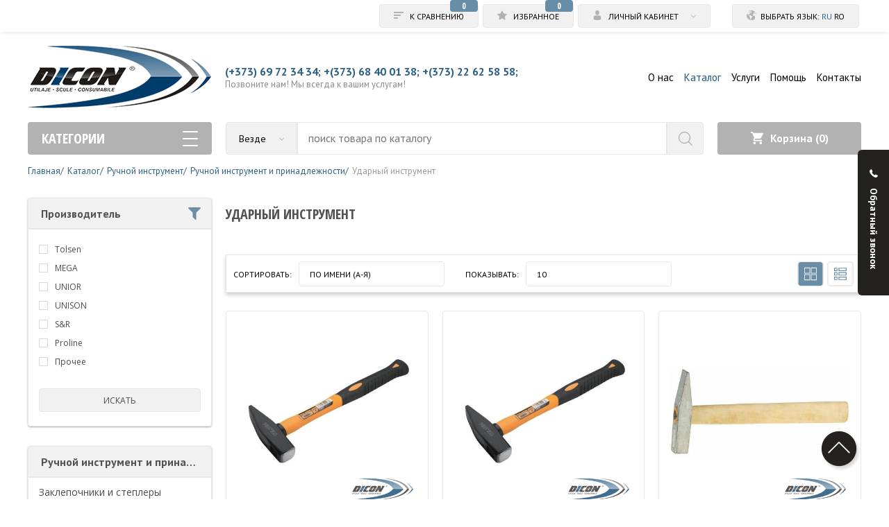

--- FILE ---
content_type: text/html; charset=utf-8
request_url: https://dicon.md/udarnyj-instrument/
body_size: 19555
content:
<!DOCTYPE html><html lang="ru"><head><meta charset="utf-8" /><meta name="viewport" content="initial-scale=1.0, width=device-width"><title>Ударный инструмент</title><meta name="description" content="Ударный инструмент"><meta name="keywords" content="Ударный инструмент"><meta name="google-site-verification" content="BHSzgAy8zfHVekyvJtrJn3Y18PKDpp29UUR8syLUozE" /><meta name="yandex-verification" content="fd3f16875d5a1360" /> <link rel="alternate" hreflang="ru" href="https://dicon.md/udarnyj-instrument/" /> <link rel="alternate" hreflang="ro" href="https://dicon.md/ro/unelte-pentru-lovit/" /> <script>var close__btn = 'Закрыть';</script><link href="https://fonts.googleapis.com/css?family=Open+Sans%7COpen+Sans+Condensed:300,700%7CPT+Sans:400,700&amp;subset=cyrillic" rel="stylesheet"><link rel="stylesheet" media="all" href="/lib/fa/css/font-awesome.min.css" /><link rel="stylesheet" media="all" href="/css/ws.css"/><link rel="stylesheet" media="all" href="/css/style.css" /><link rel="stylesheet" type="text/css" media="only screen and (max-width: 1199px)" href="/css/mobile.css" /></head><body><div id="shadowwhite" style="position: fixed;top: 0px;left:0px;z-index: 99999999999999;background: #fff;width: 100%;height: 100%"></div><script>var DOMReady = function(a, b, c) {b = document, c = 'addEventListener';b[c] ? b[c]('DOMContentLoaded', a) : window.attachEvent('onload', a)};DOMReady(function() {setTimeout(function(){var shadowwhite = document.getElementById('shadowwhite');shadowwhite.parentElement.removeChild(shadowwhite);},100);});</script><div id="content" ><div id="page"><div id="mobile_menu"><div class="row menu_first_row"><span onclick="$('#mobile_menu').fadeOut(200);" class="close_mobile_mnu"></span><div class="mobile_lang_selector"><a class="mobile_lang active"> ru </a><a href="/ro/unelte-pentru-lovit/" class="mobile_lang "> ro </a></div></div><div class="mobile_menu_container"><div class="mobile_personal_area_wrap"><div onclick="mobile_personal_area_dropdown()" class="mobile_personal_area"><span class="header_icon personal_area"></span>Личный кабинет<span class="dropdown_button"></span></div><div class="mobile_personal_area_dropdown"><div class="mobile_personal_area_link"><a href="/avtorizaciya/">Авторизация</a></div><div class="mobile_personal_area_link"><a href="/registraciya/">Регистрация</a></div></div></div><div class="item "><a href="/o-kompanii/">О нас</a></div><div class="item active "><a href="/katalog/">Каталог</a></div><div class="item "><a href="/uslugi/">Услуги</a></div><div class="item "><a href="/pomoschi/">Помощь</a></div><div class="item "><a href="/kontakty/">Контакты</a></div></div><div class="mobile_menu_search visible-xs"><form action="/poisk/" method="get"><input type="text" name="search" value="" id="mobile_search"/><input type="submit" value=""></form></div></div><!-- BEGIN JIVOSITE CODE {literal} --><script type='text/javascript'>(function(){ var widget_id = 'iM8QO7A9yb';var d=document;var w=window;function l(){var s = document.createElement('script'); s.type = 'text/javascript'; s.async = true; s.src = '//code.jivosite.com/script/widget/'+widget_id; var ss = document.getElementsByTagName('script')[0]; ss.parentNode.insertBefore(s, ss);}if(d.readyState=='complete'){l();}else{if(w.attachEvent){w.attachEvent('onload',l);}else{w.addEventListener('load',l,false);}}})();</script><!-- {/literal} END JIVOSITE CODE --><header><!-- Global site tag (gtag.js) - Google Analytics --><script async src="https://www.googletagmanager.com/gtag/js?id=UA-110675497-1"></script><script> window.dataLayer = window.dataLayer || []; function gtag(){dataLayer.push(arguments);} gtag('js', new Date()); gtag('config', 'UA-110675497-1'); gtag('config', 'AW-798217574');</script><!-- Event snippet for Conversie 2 conversion page --><script> gtag('event', 'conversion', {'send_to': 'AW-798217574/hPI3CJ-4yIsBEOaqz_wC'}); </script> <!-- Yandex.Metrika counter --><script type="text/javascript" > (function (d, w, c) { (w[c] = w[c] || []).push(function() { try { w.yaCounter46898127 = new Ya.Metrika({  id:46898127,  clickmap:true,  trackLinks:true,  accurateTrackBounce:true }); } catch(e) { } }); var n = d.getElementsByTagName("script")[0], s = d.createElement("script"), f = function () { n.parentNode.insertBefore(s, n); }; s.type = "text/javascript"; s.async = true; s.src = "https://mc.yandex.ru/metrika/watch.js"; if (w.opera == "[object Opera]") { d.addEventListener("DOMContentLoaded", f, false); } else { f(); } })(document, window, "yandex_metrika_callbacks");</script><!-- /Yandex.Metrika counter --><div class="header_top_line"><div class="container"><span onclick="$('#mobile_menu').slideToggle(200);" class="mobile_menu_btn"></span><a href="/sravnenie-tovarov/" id="compare" class="top_line_btn"> <span class="header_icon compare"></span> <span class="header_top_line_menu_text">К сравнению</span><span class="badge">0</span> </a><a href="/izbrannoe/" id="favorites" class="top_line_btn"> <span class="header_icon favorites"></span> <span class="header_top_line_menu_text">Избранное</span> <span class="badge">0</span></a><div id="personal_area" class="top_line_btn hidden-xs"> <span class="header_icon personal_area"></span> <span class="header_top_line_menu_text">Личный кабинет</span> <span class="dropdown_button"></span><div class="personal_area_dropdown"><div class="dropdown_link"><a href="/avtorizaciya/">Авторизация</a></div><div class="dropdown_link"><a href="/registraciya/">Регистрация</a></div></div></div><div class="top_line_btn langs hidden-xs"> <span class="header_icon lang_choice"></span><span class="header_top_line_menu_text">Выбрать язык:</span> <a class="active">ru</a> <a href="/ro/unelte-pentru-lovit/" >ro</a> </div></div></div><div class="container"><div class="header_content_line"><div class="logo_wrap"><a href="/"><img src="/images/elements/logo.png" alt="Интернет магазин оборудования и инструментов" title="Интернет магазин оборудования и инструментов в Молдове"/></a></div><div class="header_txt_block"><div class="phone_row"><span><a href="tel:(+373)69723434">(+373) 69 72 34 34;</a></span> <span><a href="tel:+(373)68400138">+(373) 68 40 01 38;</a></span> <span><a href="tel:+(373)22625858">+(373) 22 62 58 58;</a></span></div><div class="phone_row_caption">Позвоните нам! Мы всегда к вашим услугам!</div></div><div class="header_main_menu"><div class="menu_item "><a href="/o-kompanii/">О нас</a><div class="dropdown_list"><div class="dropdown_item "><a href="/o-kompanii/">О компании</a></div><div class="dropdown_item "><a href="/novosti/">Новости</a></div><div class="dropdown_item "><a href="/partnery/">Партнеры</a></div></div></div><div class="menu_item active "><a href="/katalog/">Каталог</a></div><div class="menu_item "><a href="/uslugi/">Услуги</a></div><div class="menu_item " ><a href="/pomoschi/">Помощь</a></div><div class="menu_item "><a href="/kontakty/">Контакты</a></div></div></div><div class="header_ui_line"><div class="catalog_btn"><div onclick="open_catalog()" class="catalog_btn_wrap">Категории <span class="catalog_icon"></span></div><div class="category_wrap"><div class="category_link"><a href="/elektroinstrument/">Электроинструмент</a><i class="fa fa-angle-right" aria-hidden="true"></i><i class="fa fa-caret-square-o-down" aria-hidden="true"></i><div class="dropdown_lvl_2"><div class="row space-row-20"><div class="col-md-4 col-xs-12"><div class="dropdown_category_caption"><a href="/akkumulyatornyj-instrument/">Аккумуляторный инструмент</a><span class="ui_toggle_box"><i class="fa fa-caret-square-o-down" aria-hidden="true"></i></span></div></div><div class="col-md-4 col-xs-12"><div class="dropdown_category_caption"><a href="/shurupoverty/">Шуруповерты</a><span class="ui_toggle_box"><i class="fa fa-caret-square-o-down" aria-hidden="true"></i></span></div></div><div class="col-md-4 col-xs-12"><div class="dropdown_category_caption"><a href="/dreli/">Дрели</a><span class="ui_toggle_box"><i class="fa fa-caret-square-o-down" aria-hidden="true"></i></span></div></div><div class="col-md-4 col-xs-12"><div class="dropdown_category_caption"><a href="/perforatory/">Перфораторы</a><span class="ui_toggle_box"><i class="fa fa-caret-square-o-down" aria-hidden="true"></i></span></div></div><div class="col-md-4 col-xs-12"><div class="dropdown_category_caption"><a href="/ugloshlifmashiny/">Болгарки (углошлифмашины)</a><span class="ui_toggle_box"><i class="fa fa-caret-square-o-down" aria-hidden="true"></i></span></div></div><div class="col-md-4 col-xs-12"><div class="dropdown_category_caption"><a href="/lentochnye-shlifovalinye-mashiny/">Ленточные шлифовальные машины</a><span class="ui_toggle_box"><i class="fa fa-caret-square-o-down" aria-hidden="true"></i></span></div></div><div class="col-md-4 col-xs-12"><div class="dropdown_category_caption"><a href="/ploskoshlifovalinye-mashiny/">Плоскошлифовальные машины</a><span class="ui_toggle_box"><i class="fa fa-caret-square-o-down" aria-hidden="true"></i></span></div></div><div class="col-md-4 col-xs-12"><div class="dropdown_category_caption"><a href="/mashiny-zatochnye/">Машины заточные</a><span class="ui_toggle_box"><i class="fa fa-caret-square-o-down" aria-hidden="true"></i></span></div></div><div class="col-md-4 col-xs-12"><div class="dropdown_category_caption"><a href="/rubanki/">Рубанки</a><span class="ui_toggle_box"><i class="fa fa-caret-square-o-down" aria-hidden="true"></i></span></div></div><div class="col-md-4 col-xs-12"><div class="dropdown_category_caption"><a href="/pily-diskovye/">Пилы дисковые</a><span class="ui_toggle_box"><i class="fa fa-caret-square-o-down" aria-hidden="true"></i></span></div></div><div class="col-md-4 col-xs-12"><div class="dropdown_category_caption"><a href="/lobziki/">Лобзики</a><span class="ui_toggle_box"><i class="fa fa-caret-square-o-down" aria-hidden="true"></i></span></div></div><div class="col-md-4 col-xs-12"><div class="dropdown_category_caption"><a href="/otbojnye-molotki/">Отбойные молотки</a><span class="ui_toggle_box"><i class="fa fa-caret-square-o-down" aria-hidden="true"></i></span></div></div><div class="col-md-4 col-xs-12"><div class="dropdown_category_caption"><a href="/pily-tsepnie/">Пилы цепные</a><span class="ui_toggle_box"><i class="fa fa-caret-square-o-down" aria-hidden="true"></i></span></div></div><div class="col-md-4 col-xs-12"><div class="dropdown_category_caption"><a href="/frezery/">Фрезеры</a><span class="ui_toggle_box"><i class="fa fa-caret-square-o-down" aria-hidden="true"></i></span></div></div><div class="col-md-4 col-xs-12"><div class="dropdown_category_caption"><a href="/feny-stroitelinye/">Фены строительные</a><span class="ui_toggle_box"><i class="fa fa-caret-square-o-down" aria-hidden="true"></i></span></div></div><div class="col-md-4 col-xs-12"><div class="dropdown_category_caption"><a href="/miksery/">Миксеры </a><span class="ui_toggle_box"><i class="fa fa-caret-square-o-down" aria-hidden="true"></i></span></div></div><div class="col-md-4 col-xs-12"><div class="dropdown_category_caption"><a href="/pistolety-dlya-kraski-kleya/">Пистолеты для краски/клея</a><span class="ui_toggle_box"><i class="fa fa-caret-square-o-down" aria-hidden="true"></i></span></div></div><div class="col-md-4 col-xs-12"><div class="dropdown_category_caption"><a href="/steplery-elektricheskie/">Степлеры электрические</a><span class="ui_toggle_box"><i class="fa fa-caret-square-o-down" aria-hidden="true"></i></span></div></div><div class="col-md-4 col-xs-12"><div class="dropdown_category_caption"><a href="/stacionarnye-elektroinstrumenty/">Стационарные электроинструменты</a><span class="ui_toggle_box"><i class="fa fa-caret-square-o-down" aria-hidden="true"></i></span></div></div><div class="col-md-4 col-xs-12"><div class="dropdown_category_caption"><a href="/izmeritelinaya-tehnika/">Измерительная техника</a><span class="ui_toggle_box"><i class="fa fa-caret-square-o-down" aria-hidden="true"></i></span></div></div><div class="col-md-4 col-xs-12"><div class="dropdown_category_caption"><a href="/almaznoe-sverlenie-i-prinadlezhnosti/">Алмазное сверление и принадлежности</a><span class="ui_toggle_box"><i class="fa fa-caret-square-o-down" aria-hidden="true"></i></span></div></div><div class="col-md-4 col-xs-12"><div class="dropdown_category_caption"><a href="/prinadlezhnosti-k-eletroinstrumentu/">Принадлежности к электроинструменту</a><span class="ui_toggle_box"><i class="fa fa-caret-square-o-down" aria-hidden="true"></i></span></div></div></div></div></div><div class="category_link"><a href="/ruchnoj-instrument/">Ручной инструмент</a><i class="fa fa-angle-right" aria-hidden="true"></i><i class="fa fa-caret-square-o-down" aria-hidden="true"></i><div class="dropdown_lvl_2"><div class="row space-row-20"><div class="col-md-4 col-xs-12"><div class="dropdown_category_caption"><a href="/avto-slesarnii-instrument/">Авто-слесарный инструмент</a><span class="ui_toggle_box"><i class="fa fa-caret-square-o-down" aria-hidden="true"></i></span></div><div class="dropdown_category_items"><div class="dropdown_lvl_3_item"><a href="/aksessuary-i-udliniteli-k-torc-golovkam/">Аксессуары и удлинители к торц. головкам</a></div><div class="dropdown_lvl_3_item"><a href="/zaryadnye-ustrojstva/">Зарядные устройства</a></div><div class="dropdown_lvl_3_item"><a href="/sjemniki-stopornyh-kolec/">Съемники стопорных колец</a></div><div class="dropdown_lvl_3_item"><a href="/sjemniki-podshipnikov/">Съемники подшипников</a></div><div class="dropdown_lvl_3_item"><a href="/molotki-rihtovochnye/">Молотки рихтовочные</a></div><div class="dropdown_lvl_3_item"><a href="/klyuchi-trubchatye/">Ключи трубчатые</a></div><div class="dropdown_lvl_3_item"><a href="/klyuchi-razvodnye-gaechnye/">Ключи разводные гаечные</a></div><div class="dropdown_lvl_3_item"><a href="/sjemniki-dlya-filitrov/">Съемники для фильтров</a></div><div class="dropdown_lvl_3_item"><a href="/klyuchi-nakidnye/">Ключи накидные</a></div><div class="dropdown_lvl_3_item"><a href="/klyuchi-shestigrannye/">Ключи шестигранные</a></div><div class="dropdown_lvl_3_item"><a href="/klyuchi-dlya-torc-golovok/">Ключи для торц. головок</a></div><div class="dropdown_lvl_3_item"><a href="/klyuchi-rozhkovye/">Ключи рожковые</a></div><div class="dropdown_lvl_3_item"><a href="/klyuchi-dinamometricheskie/">Ключи динамометрические</a></div><div class="dropdown_lvl_3_item"><a href="/klyuchi-kombinirovannye/">Ключи комбинированные</a></div><div class="dropdown_lvl_3_item"><a href="/golovki-torcevye/">Головки торцевые</a></div><div class="dropdown_lvl_3_item"><a href="/tiski/">Тиски</a></div></div></div><div class="col-md-4 col-xs-12"><div class="dropdown_category_caption"><a href="/nabory-instrumenta/">Наборы инструмента</a><span class="ui_toggle_box"><i class="fa fa-caret-square-o-down" aria-hidden="true"></i></span></div><div class="dropdown_category_items"><div class="dropdown_lvl_3_item"><a href="/nabory-bit/">Наборы бит</a></div><div class="dropdown_lvl_3_item"><a href="/nabory-klyuchej/">Наборы ключей</a></div><div class="dropdown_lvl_3_item"><a href="/nabory-shestigranikov/">Наборы шестигранников</a></div><div class="dropdown_lvl_3_item"><a href="/nabory-zvezdochek/">Наборы звездочек</a></div><div class="dropdown_lvl_3_item"><a href="/nabory-golovok/">Наборы головок</a></div><div class="dropdown_lvl_3_item"><a href="/nabory-zubil/">Наборы зубил</a></div><div class="dropdown_lvl_3_item"><a href="/nabory-universalinyh-instrumentov/">Наборы универсальных инструментов</a></div><div class="dropdown_lvl_3_item"><a href="/nabory-otvertok/">Наборы отверток</a></div></div></div><div class="col-md-4 col-xs-12"><div class="dropdown_category_caption"><a href="/ruchnoj-instrument-i-prinadlezhnosti/">Ручной инструмент и принадлежности</a><span class="ui_toggle_box"><i class="fa fa-caret-square-o-down" aria-hidden="true"></i></span></div><div class="dropdown_category_items"><div class="dropdown_lvl_3_item"><a href="/zaklepochniki-i-steplery/">Заклепочники и степлеры</a></div><div class="dropdown_lvl_3_item"><a href="/rubanok/">Рубанки</a></div><div class="dropdown_lvl_3_item"><a href="/kusachki/">Кусачки</a></div><div class="dropdown_lvl_3_item"><a href="/kleschi-dlya-opressovki/">Клещи для опрессовки</a></div><div class="dropdown_lvl_3_item"><a href="/kruglogubcy/">Круглогубцы</a></div><div class="dropdown_lvl_3_item"><a href="/ploskogubcy-udlinennye/">Плоскогубцы удлиненные</a></div><div class="dropdown_lvl_3_item"><a href="/instrumenty-dlya-udaleniya-izolyacii-i-obolochek/">Инструменты для удаления изоляции и оболочек</a></div><div class="dropdown_lvl_3_item"><a href="/nozhnicy-dlya-rezki-kabelya/">Ножницы для резки кабеля</a></div><div class="dropdown_lvl_3_item"><a href="/specialinye-kleschi/">Специальные клещи</a></div><div class="dropdown_lvl_3_item"><a href="/klyuchi-gazovye/">Ключи газовые</a></div><div class="dropdown_lvl_3_item"><a href="/rezhuschij-instrument/">Режущий инструмент</a></div><div class="dropdown_lvl_3_item"><a href="/ploskogubcy-kombinirovannye/">Плоскогубцы комбинированные</a></div><div class="dropdown_lvl_3_item"><a href="/napiliniki/">Напильники</a></div><div class="dropdown_lvl_3_item"><a href="/slesarnyj-instrument/">Слесарный инструмент</a></div><div class="dropdown_lvl_3_item"><a href="/meritelinyj-instrument/">Мерительный инструмент</a></div><div class="dropdown_lvl_3_item"><a href="/opticheskij-instrument/">Оптический инструмент</a></div><div class="dropdown_lvl_3_item"><a href="/instrument-dlya-obrabotki-metalla/">Инструмент для обработки металла</a></div><div class="dropdown_lvl_3_item"><a href="/otvertki-i-bity/">Отвертки и биты</a></div><div class="dropdown_lvl_3_item"><a href="/udarnyj-instrument/">Ударный инструмент</a></div><div class="dropdown_lvl_3_item"><a href="/elektromontazhnye-kleschi/">Электромонтажные клещи</a></div></div></div></div></div></div><div class="category_link"><a href="/dom-i-sad/">Дом и сад</a><i class="fa fa-angle-right" aria-hidden="true"></i><i class="fa fa-caret-square-o-down" aria-hidden="true"></i><div class="dropdown_lvl_2"><div class="row space-row-20"><div class="col-md-4 col-xs-12"><div class="dropdown_category_caption"><a href="/hozinventari/">Хоз.инвентарь</a><span class="ui_toggle_box"><i class="fa fa-caret-square-o-down" aria-hidden="true"></i></span></div><div class="dropdown_category_items"><div class="dropdown_lvl_3_item"><a href="/prochij-hozinventari/">Прочий хоз.инвентарь</a></div><div class="dropdown_lvl_3_item"><a href="/lestnicy/">Лестницы и Стремянки</a></div><div class="dropdown_lvl_3_item"><a href="/promyshlennye-kolesa/">Промышленные колеса</a></div><div class="dropdown_lvl_3_item"><a href="/lomy-i-montirovki/">Ломы и монтировки</a></div><div class="dropdown_lvl_3_item"><a href="/schetki/">Щетки</a></div><div class="dropdown_lvl_3_item"><a href="/cherenki-i-rukoyatki/">Черенки и рукоятки</a></div><div class="dropdown_lvl_3_item"><a href="/lopaty-sovkovye/">Лопаты совковые</a></div><div class="dropdown_lvl_3_item"><a href="/zamki/">Замки</a></div><div class="dropdown_lvl_3_item"><a href="/lopaty-shtykovye/">Лопаты штыковые</a></div><div class="dropdown_lvl_3_item"><a href="/grabli/">Грабли</a></div><div class="dropdown_lvl_3_item"><a href="/boksy-sumki-i-korobki/">Боксы, сумки и коробки</a></div><div class="dropdown_lvl_3_item"><a href="/homuty/">Хомуты</a></div><div class="dropdown_lvl_3_item"><a href="/kosy/">Косы</a></div><div class="dropdown_lvl_3_item"><a href="/gvozdodery/">Гвоздодеры</a></div><div class="dropdown_lvl_3_item"><a href="/kotly-i-kaminy/">Котлы и камины</a></div><div class="dropdown_lvl_3_item"><a href="/vedra/">Ведра</a></div><div class="dropdown_lvl_3_item"><a href="/kirki/">Кирки</a></div></div></div><div class="col-md-4 col-xs-12"><div class="dropdown_category_caption"><a href="/sadovyj-inventari-i-instrument/">Садовый инвентарь и инструмент</a><span class="ui_toggle_box"><i class="fa fa-caret-square-o-down" aria-hidden="true"></i></span></div><div class="dropdown_category_items"><div class="dropdown_lvl_3_item"><a href="/kanistry/">Канистры</a></div><div class="dropdown_lvl_3_item"><a href="/topory-i-koluny/">Топоры и колуны</a></div><div class="dropdown_lvl_3_item"><a href="/shiny-dlya-benzopil/">Шины для бензопил</a></div><div class="dropdown_lvl_3_item"><a href="/tsepi-i-prinadlezhnosti/">Цепи и принадлежности</a></div><div class="dropdown_lvl_3_item"><a href="/sekatory-suchkorezy/">Секаторы, сучкорезы</a></div><div class="dropdown_lvl_3_item"><a href="/nozhovki-po-metallu/">Ножовки по металлу</a></div><div class="dropdown_lvl_3_item"><a href="/nozhovki-po-derevu/">Ножовки по дереву</a></div><div class="dropdown_lvl_3_item"><a href="/nozhovki-po-penobetonu/">Ножовки по пенобетону</a></div><div class="dropdown_lvl_3_item"><a href="/nozhi-dlya-gazonokosilok/">Ножи для газонокосилок </a></div><div class="dropdown_lvl_3_item"><a href="/lopaty-i-sovki/">Лопаты и совки</a></div><div class="dropdown_lvl_3_item"><a href="/golovki-i-shnury-dlya-trimmerov/">Головки и шнуры для триммеров</a></div><div class="dropdown_lvl_3_item"><a href="/vse-dlya-poliva/">Все для полива</a></div></div></div><div class="col-md-4 col-xs-12"><div class="dropdown_category_caption"><a href="/sadovoe-oborudovanie/">Садовое оборудование</a><span class="ui_toggle_box"><i class="fa fa-caret-square-o-down" aria-hidden="true"></i></span></div><div class="dropdown_category_items"><div class="dropdown_lvl_3_item"><a href="/snegouborschiki/">Снегоуборщики</a></div><div class="dropdown_lvl_3_item"><a href="/sadovye-izmelichiteli/">Садовые измельчители</a></div><div class="dropdown_lvl_3_item"><a href="/nasosy-elektricheskie/">Насосы электрические</a></div><div class="dropdown_lvl_3_item"><a href="/benzopily/">Бензопилы </a></div><div class="dropdown_lvl_3_item"><a href="/kulitivatory/">Культиваторы</a></div><div class="dropdown_lvl_3_item"><a href="/motokosy/">Мотокосы</a></div><div class="dropdown_lvl_3_item"><a href="/motobury/">Мотобуры</a></div><div class="dropdown_lvl_3_item"><a href="/gazonokosilki/">Газонокосилки </a></div><div class="dropdown_lvl_3_item"><a href="/kustorezy/">Кусторезы</a></div><div class="dropdown_lvl_3_item"><a href="/trimmery/">Триммеры</a></div></div></div><div class="col-md-4 col-xs-12"><div class="dropdown_category_caption"><a href="/elektroustanovochnye-izdeliya/">Электроустановочные изделия</a><span class="ui_toggle_box"><i class="fa fa-caret-square-o-down" aria-hidden="true"></i></span></div><div class="dropdown_category_items"><div class="dropdown_lvl_3_item"><a href="/prinadlezhnosti-k-elektroizdeliyam/">Принадлежности к электроизделиям</a></div><div class="dropdown_lvl_3_item"><a href="/kabeli-elektricheskij/">Кабель электрический</a></div><div class="dropdown_lvl_3_item"><a href="/udliniteli/">Удлинители</a></div><div class="dropdown_lvl_3_item"><a href="/rozetki-i-soedineniya/">Розетки и соединения</a></div></div></div><div class="col-md-4 col-xs-12"><div class="dropdown_category_caption"><a href="/santehnicheskoe-oborudovanie/">Сантехническое оборудование</a><span class="ui_toggle_box"><i class="fa fa-caret-square-o-down" aria-hidden="true"></i></span></div></div></div></div></div><div class="category_link"><a href="/kompressornoe-oborudovanie/">Компрессорное оборудование</a><i class="fa fa-angle-right" aria-hidden="true"></i><i class="fa fa-caret-square-o-down" aria-hidden="true"></i><div class="dropdown_lvl_2"><div class="row space-row-20"><div class="col-md-4 col-xs-12"><div class="dropdown_category_caption"><a href="/kompressory-porshnevye/">Компрессоры поршневые</a><span class="ui_toggle_box"><i class="fa fa-caret-square-o-down" aria-hidden="true"></i></span></div></div><div class="col-md-4 col-xs-12"><div class="dropdown_category_caption"><a href="/podgotovka-vozduha-i-gazov/">Подготовка воздуха и газов</a><span class="ui_toggle_box"><i class="fa fa-caret-square-o-down" aria-hidden="true"></i></span></div></div><div class="col-md-4 col-xs-12"><div class="dropdown_category_caption"><a href="/vozduhoduvki/">Воздуходувки</a><span class="ui_toggle_box"><i class="fa fa-caret-square-o-down" aria-hidden="true"></i></span></div></div><div class="col-md-4 col-xs-12"><div class="dropdown_category_caption"><a href="/resivery-vozdushnye/">Ресиверы воздушные</a><span class="ui_toggle_box"><i class="fa fa-caret-square-o-down" aria-hidden="true"></i></span></div></div><div class="col-md-4 col-xs-12"><div class="dropdown_category_caption"><a href="/generatory-azota-i-kisloroda/">Генераторы азота и кислорода</a><span class="ui_toggle_box"><i class="fa fa-caret-square-o-down" aria-hidden="true"></i></span></div></div><div class="col-md-4 col-xs-12"><div class="dropdown_category_caption"><a href="/kompressory-pet/">Компрессоры PET</a><span class="ui_toggle_box"><i class="fa fa-caret-square-o-down" aria-hidden="true"></i></span></div></div><div class="col-md-4 col-xs-12"><div class="dropdown_category_caption"><a href="/kompressory-mobilinye/">Компрессоры мобильные</a><span class="ui_toggle_box"><i class="fa fa-caret-square-o-down" aria-hidden="true"></i></span></div></div><div class="col-md-4 col-xs-12"><div class="dropdown_category_caption"><a href="/kompressory-vintovye/">Компрессоры винтовые</a><span class="ui_toggle_box"><i class="fa fa-caret-square-o-down" aria-hidden="true"></i></span></div></div><div class="col-md-4 col-xs-12"><div class="dropdown_category_caption"><a href="/kompressory-zubchatye-i-spiralinye/">Компрессоры зубчатые и спиральные</a><span class="ui_toggle_box"><i class="fa fa-caret-square-o-down" aria-hidden="true"></i></span></div></div><div class="col-md-4 col-xs-12"><div class="dropdown_category_caption"><a href="/osushiteli/">Осушители</a><span class="ui_toggle_box"><i class="fa fa-caret-square-o-down" aria-hidden="true"></i></span></div></div></div></div></div><div class="category_link"><a href="/pnevmaticheskoe-oborudovanie/">Пневматическое оборудование</a><i class="fa fa-angle-right" aria-hidden="true"></i><i class="fa fa-caret-square-o-down" aria-hidden="true"></i><div class="dropdown_lvl_2"><div class="row space-row-20"><div class="col-md-4 col-xs-12"><div class="dropdown_category_caption"><a href="/prinadlezhnosti-k-okrasochnomu-oborudovaniyu/">Принадлежности к окрасочному оборудованию</a><span class="ui_toggle_box"><i class="fa fa-caret-square-o-down" aria-hidden="true"></i></span></div></div><div class="col-md-4 col-xs-12"><div class="dropdown_category_caption"><a href="/pistolety-dlya-servisa/">Пистолеты для сервиса</a><span class="ui_toggle_box"><i class="fa fa-caret-square-o-down" aria-hidden="true"></i></span></div></div><div class="col-md-4 col-xs-12"><div class="dropdown_category_caption"><a href="/moyuschie-pistolety/">Моющие пистолеты</a><span class="ui_toggle_box"><i class="fa fa-caret-square-o-down" aria-hidden="true"></i></span></div></div><div class="col-md-4 col-xs-12"><div class="dropdown_category_caption"><a href="/kraskoraspyliteli/">Краскораспылители</a><span class="ui_toggle_box"><i class="fa fa-caret-square-o-down" aria-hidden="true"></i></span></div></div><div class="col-md-4 col-xs-12"><div class="dropdown_category_caption"><a href="/zaklepochniki-i-stepleri/">Заклепочники и степлеры</a><span class="ui_toggle_box"><i class="fa fa-caret-square-o-down" aria-hidden="true"></i></span></div></div><div class="col-md-4 col-xs-12"><div class="dropdown_category_caption"><a href="/ugloshlifmashiny-air/">Углошлифмашины (air)</a><span class="ui_toggle_box"><i class="fa fa-caret-square-o-down" aria-hidden="true"></i></span></div></div><div class="col-md-4 col-xs-12"><div class="dropdown_category_caption"><a href="/shlifovalinye-mashiny/">Шлифовальные машины</a><span class="ui_toggle_box"><i class="fa fa-caret-square-o-down" aria-hidden="true"></i></span></div></div><div class="col-md-4 col-xs-12"><div class="dropdown_category_caption"><a href="/okrasochnye-agregaty/">Окрасочные агрегаты</a><span class="ui_toggle_box"><i class="fa fa-caret-square-o-down" aria-hidden="true"></i></span></div></div><div class="col-md-4 col-xs-12"><div class="dropdown_category_caption"><a href="/peskostrujnoe-oborudovanie-i-prinadlezhnosti/">Пескоструйное оборудование и принадлежности</a><span class="ui_toggle_box"><i class="fa fa-caret-square-o-down" aria-hidden="true"></i></span></div></div><div class="col-md-4 col-xs-12"><div class="dropdown_category_caption"><a href="/pistolety-skoby-gvozdi-zabivnye/">Пистолеты скобы/гвозди забивные</a><span class="ui_toggle_box"><i class="fa fa-caret-square-o-down" aria-hidden="true"></i></span></div></div><div class="col-md-4 col-xs-12"><div class="dropdown_category_caption"><a href="/pistolety-peskostrujnye/">Пистолеты пескоструйные</a><span class="ui_toggle_box"><i class="fa fa-caret-square-o-down" aria-hidden="true"></i></span></div></div><div class="col-md-4 col-xs-12"><div class="dropdown_category_caption"><a href="/pistolety-dlya-vozduha/">Пистолеты для воздуха</a><span class="ui_toggle_box"><i class="fa fa-caret-square-o-down" aria-hidden="true"></i></span></div></div><div class="col-md-4 col-xs-12"><div class="dropdown_category_caption"><a href="/otbojnye-molotki-air/">Отбойные молотки (air)</a><span class="ui_toggle_box"><i class="fa fa-caret-square-o-down" aria-hidden="true"></i></span></div></div><div class="col-md-4 col-xs-12"><div class="dropdown_category_caption"><a href="/filitra-i-prinadlezhnosti/">Фильтра и принадлежности</a><span class="ui_toggle_box"><i class="fa fa-caret-square-o-down" aria-hidden="true"></i></span></div></div><div class="col-md-4 col-xs-12"><div class="dropdown_category_caption"><a href="/fitingi/">Фитинги</a><span class="ui_toggle_box"><i class="fa fa-caret-square-o-down" aria-hidden="true"></i></span></div></div><div class="col-md-4 col-xs-12"><div class="dropdown_category_caption"><a href="/nozhnicy-pnevmaticheskie/">Ножницы пневматические</a><span class="ui_toggle_box"><i class="fa fa-caret-square-o-down" aria-hidden="true"></i></span></div></div><div class="col-md-4 col-xs-12"><div class="dropdown_category_caption"><a href="/shlangi-kislorodnye/">Шланги кислородные</a><span class="ui_toggle_box"><i class="fa fa-caret-square-o-down" aria-hidden="true"></i></span></div></div><div class="col-md-4 col-xs-12"><div class="dropdown_category_caption"><a href="/dreli-sverlilinye-mashiny-air/">Дрели/сверлильные машины (air)</a><span class="ui_toggle_box"><i class="fa fa-caret-square-o-down" aria-hidden="true"></i></span></div></div><div class="col-md-4 col-xs-12"><div class="dropdown_category_caption"><a href="/shurupoverty-air/">Шуруповерты (air)</a><span class="ui_toggle_box"><i class="fa fa-caret-square-o-down" aria-hidden="true"></i></span></div></div><div class="col-md-4 col-xs-12"><div class="dropdown_category_caption"><a href="/gajkoverty-pnevmaticheskie-air/">Гайковерты пневматические (air)</a><span class="ui_toggle_box"><i class="fa fa-caret-square-o-down" aria-hidden="true"></i></span></div></div><div class="col-md-4 col-xs-12"><div class="dropdown_category_caption"><a href="/prinadlezhnosti-dlya-avto-servisov/">Принадлежности для авто-сервисов</a><span class="ui_toggle_box"><i class="fa fa-caret-square-o-down" aria-hidden="true"></i></span></div></div></div></div></div><div class="category_link"><a href="/motopompy/">Мотопомпы</a><i class="fa fa-angle-right" aria-hidden="true"></i><i class="fa fa-caret-square-o-down" aria-hidden="true"></i><div class="dropdown_lvl_2"><div class="row space-row-20"><div class="col-md-4 col-xs-12"><div class="dropdown_category_caption"><a href="/motopompy-dlya-chistoj-vody/">Мотопомпы для чистой воды</a><span class="ui_toggle_box"><i class="fa fa-caret-square-o-down" aria-hidden="true"></i></span></div></div><div class="col-md-4 col-xs-12"><div class="dropdown_category_caption"><a href="/motopompy-dlya-gryaznoj-vody/">Мотопомпы для грязной воды</a><span class="ui_toggle_box"><i class="fa fa-caret-square-o-down" aria-hidden="true"></i></span></div></div><div class="col-md-4 col-xs-12"><div class="dropdown_category_caption"><a href="/motopompy-dlya-polugryaznoj-vody/">Мотопомпы для полугрязной воды</a><span class="ui_toggle_box"><i class="fa fa-caret-square-o-down" aria-hidden="true"></i></span></div></div></div></div></div><div class="category_link"><a href="/generatory-elektricheskogo-toka/">Генераторы электрического тока</a><i class="fa fa-angle-right" aria-hidden="true"></i><i class="fa fa-caret-square-o-down" aria-hidden="true"></i><div class="dropdown_lvl_2"><div class="row space-row-20"><div class="col-md-4 col-xs-12"><div class="dropdown_category_caption"><a href="/generatory-elektricheskie-perenosnye/">Генераторы электрического тока переносные</a><span class="ui_toggle_box"><i class="fa fa-caret-square-o-down" aria-hidden="true"></i></span></div><div class="dropdown_category_items"><div class="dropdown_lvl_3_item"><a href="/generatory-odnofaznye/">Генераторы однофазные</a></div><div class="dropdown_lvl_3_item"><a href="/generatory-trehfaznye/">Генераторы трехфазные</a></div><div class="dropdown_lvl_3_item"><a href="/generatory-svarochnye/">Генераторы сварочные</a></div></div></div><div class="col-md-4 col-xs-12"><div class="dropdown_category_caption"><a href="/generatory-elektricheskie-stacionarnye/">Генераторы электрические стационарные</a><span class="ui_toggle_box"><i class="fa fa-caret-square-o-down" aria-hidden="true"></i></span></div><div class="dropdown_category_items"><div class="dropdown_lvl_3_item"><a href="/generatory-stacionarnye-1500-ob-min/">Генераторы стационарные 1500 об/мин</a></div><div class="dropdown_lvl_3_item"><a href="/generatory-stacionarnye-3000-ob-min/">Генераторы стационарные 3000 об/мин</a></div></div></div><div class="col-md-4 col-xs-12"><div class="dropdown_category_caption"><a href="/generatory-elektricheskie-mobilinye/">Генераторы электрические мобильные</a><span class="ui_toggle_box"><i class="fa fa-caret-square-o-down" aria-hidden="true"></i></span></div></div></div></div></div><div class="category_link"><a href="/svarocnoe-oborudovanie/">Сварочное оборудование</a><i class="fa fa-angle-right" aria-hidden="true"></i><i class="fa fa-caret-square-o-down" aria-hidden="true"></i><div class="dropdown_lvl_2"><div class="row space-row-20"><div class="col-md-4 col-xs-12"><div class="dropdown_category_caption"><a href="/svarochnoe-oborudovanie/">Сварочное оборудование</a><span class="ui_toggle_box"><i class="fa fa-caret-square-o-down" aria-hidden="true"></i></span></div><div class="dropdown_category_items"><div class="dropdown_lvl_3_item"><a href="/svarochnye-prinadlezhnosti/">Сварочные принадлежности</a></div><div class="dropdown_lvl_3_item"><a href="/svarochnye-polu-avtomaty/">Сварочные полу-автоматы</a></div><div class="dropdown_lvl_3_item"><a href="/apparaty-dlya-svarki-pvh/">Аппараты для сварки ПВХ</a></div><div class="dropdown_lvl_3_item"><a href="/kabeli-svarochnyj/">Кабель сварочный</a></div><div class="dropdown_lvl_3_item"><a href="/elektrody/">Электроды</a></div><div class="dropdown_lvl_3_item"><a href="/invertory-svarochnye/">Инверторы сварочные</a></div><div class="dropdown_lvl_3_item"><a href="/maski-svarschika/">Маски сварщика</a></div><div class="dropdown_lvl_3_item"><a href="/svarochnaya-provoloka/">Сварочная проволока</a></div><div class="dropdown_lvl_3_item"><a href="/svarochnye-transformatory/">Сварочные трансформаторы</a></div></div></div><div class="col-md-4 col-xs-12"><div class="dropdown_category_caption"><a href="/gazosvarochnoe-oborudovanie/">Газосварочное оборудование</a><span class="ui_toggle_box"><i class="fa fa-caret-square-o-down" aria-hidden="true"></i></span></div><div class="dropdown_category_items"><div class="dropdown_lvl_3_item"><a href="/gazosvarochnye-prinadlezhnosti/">Газосварочные принадлежности</a></div><div class="dropdown_lvl_3_item"><a href="/gorelki/">Горелки</a></div><div class="dropdown_lvl_3_item"><a href="/gazovye-ballony/">Газовые баллоны</a></div><div class="dropdown_lvl_3_item"><a href="/reduktory-ballonnye-gazovye/">Редукторы баллонные, газовые</a></div><div class="dropdown_lvl_3_item"><a href="/rezaki-svarochnye/">Резаки сварочные</a></div></div></div></div></div></div><div class="category_link"><a href="/stanki/">Станки</a><i class="fa fa-angle-right" aria-hidden="true"></i><i class="fa fa-caret-square-o-down" aria-hidden="true"></i><div class="dropdown_lvl_2"><div class="row space-row-20"><div class="col-md-4 col-xs-12"><div class="dropdown_category_caption"><a href="/stanki-dlya-obrabotki-dereva/">Станки для обработки дерева</a><span class="ui_toggle_box"><i class="fa fa-caret-square-o-down" aria-hidden="true"></i></span></div><div class="dropdown_category_items"><div class="dropdown_lvl_3_item"><a href="/lobzikovyj-stanok-/">Лобзиковый станок </a></div><div class="dropdown_lvl_3_item"><a href="/lentochnye-pily/">Ленточные пилы</a></div><div class="dropdown_lvl_3_item"><a href="/pylesosy/">Пылесосы</a></div><div class="dropdown_lvl_3_item"><a href="/stanki-mulitifunkcionalinye/">Станки мультифункциональные</a></div></div></div><div class="col-md-4 col-xs-12"><div class="dropdown_category_caption"><a href="/stanki-dlya-obrabotki-metalla/">Станки для обработки металла</a><span class="ui_toggle_box"><i class="fa fa-caret-square-o-down" aria-hidden="true"></i></span></div><div class="dropdown_category_items"><div class="dropdown_lvl_3_item"><a href="/stanki-sverlilinye/">Станки сверлильные</a></div><div class="dropdown_lvl_3_item"><a href="/gibochnye-ruchnye-stanki/">Гибочные ручные станки</a></div></div></div><div class="col-md-4 col-xs-12"><div class="dropdown_category_caption"><a href="/specialinoe-oborudovanie/">Специальное оборудование</a><span class="ui_toggle_box"><i class="fa fa-caret-square-o-down" aria-hidden="true"></i></span></div></div></div></div></div><div class="category_link"><a href="/podjemnoe-oborudovanie/">Подъемное оборудование</a><i class="fa fa-angle-right" aria-hidden="true"></i><i class="fa fa-caret-square-o-down" aria-hidden="true"></i><div class="dropdown_lvl_2"><div class="row space-row-20"><div class="col-md-4 col-xs-12"><div class="dropdown_category_caption"><a href="/treschotochnye-domkraty/">Трещоточные домкраты</a><span class="ui_toggle_box"><i class="fa fa-caret-square-o-down" aria-hidden="true"></i></span></div></div><div class="col-md-4 col-xs-12"><div class="dropdown_category_caption"><a href="/domkraty-reechnye-i-gidravlicheskie/">Домкраты реечные и гидравлические</a><span class="ui_toggle_box"><i class="fa fa-caret-square-o-down" aria-hidden="true"></i></span></div></div><div class="col-md-4 col-xs-12"><div class="dropdown_category_caption"><a href="/podvesnye-ustrojstva/">Подвесные устройства</a><span class="ui_toggle_box"><i class="fa fa-caret-square-o-down" aria-hidden="true"></i></span></div></div><div class="col-md-4 col-xs-12"><div class="dropdown_category_caption"><a href="/mehanizmy-tyagovye-montazhnye/">Механизмы тяговые монтажные</a><span class="ui_toggle_box"><i class="fa fa-caret-square-o-down" aria-hidden="true"></i></span></div></div><div class="col-md-4 col-xs-12"><div class="dropdown_category_caption"><a href="/tsepnye-polispasty/">Цепные полиспасты</a><span class="ui_toggle_box"><i class="fa fa-caret-square-o-down" aria-hidden="true"></i></span></div></div><div class="col-md-4 col-xs-12"><div class="dropdown_category_caption"><a href="/polispasty-i-bloki-montazhnye/">Полиспасты и блоки монтажные</a><span class="ui_toggle_box"><i class="fa fa-caret-square-o-down" aria-hidden="true"></i></span></div></div></div></div></div><div class="category_link"><a href="/sredstva-individualinoj-zaschity/">Средства индивидуальной защиты</a><i class="fa fa-angle-right" aria-hidden="true"></i><i class="fa fa-caret-square-o-down" aria-hidden="true"></i><div class="dropdown_lvl_2"><div class="row space-row-20"><div class="col-md-4 col-xs-12"><div class="dropdown_category_caption"><a href="/sredstva-individualinoj-zaschiti/">Средства индивидуальной защиты</a><span class="ui_toggle_box"><i class="fa fa-caret-square-o-down" aria-hidden="true"></i></span></div><div class="dropdown_category_items"><div class="dropdown_lvl_3_item"><a href="/naushniki/">Наушники</a></div><div class="dropdown_lvl_3_item"><a href="/komplekty-strahovochnogo-oborudovaniya/">Комплекты страховочного оборудования</a></div><div class="dropdown_lvl_3_item"><a href="/sideniya-dlya-vysotnyh-rabot/">Сидения для высотных работ</a></div><div class="dropdown_lvl_3_item"><a href="/respiratory/">Респираторы</a></div><div class="dropdown_lvl_3_item"><a href="/ochki-zaschitnye/">Очки защитные</a></div><div class="dropdown_lvl_3_item"><a href="/perchatki/">Перчатки</a></div><div class="dropdown_lvl_3_item"><a href="/kogti-lazy-monterskie/">Когти, лазы монтерские</a></div><div class="dropdown_lvl_3_item"><a href="/snaryazhenie-dlya-promyshlennogo-alipinizma/">Снаряжение для промышленного альпинизма</a></div><div class="dropdown_lvl_3_item"><a href="/sredstva-zaschity-1000v/">Средства защиты 1000V</a></div><div class="dropdown_lvl_3_item"><a href="/shnury-i-verevki/">Шнуры и веревки</a></div><div class="dropdown_lvl_3_item"><a href="/strahovochnye-poyasa/">Страховочные пояса</a></div><div class="dropdown_lvl_3_item"><a href="/kaski-zaschitnye/">Каски защитные</a></div><div class="dropdown_lvl_3_item"><a href="/karabiny/">Карабины</a></div><div class="dropdown_lvl_3_item"><a href="/stropy-i-faly/">Стропы и фалы</a></div></div></div><div class="col-md-4 col-xs-12"><div class="dropdown_category_caption"><a href="/specodezhda-i-obuvi/">Спецодежда и обувь</a><span class="ui_toggle_box"><i class="fa fa-caret-square-o-down" aria-hidden="true"></i></span></div><div class="dropdown_category_items"><div class="dropdown_lvl_3_item"><a href="/specodezhda-zimnyaya/">Спецодежда зимняя</a></div><div class="dropdown_lvl_3_item"><a href="/specodezhda-letnyaya/">Спецодежда летняя</a></div><div class="dropdown_lvl_3_item"><a href="/obuvi-zimnyaya/">Обувь зимняя</a></div><div class="dropdown_lvl_3_item"><a href="/obuvi-letnyaya/">Обувь летняя</a></div></div></div></div></div></div><div class="category_link"><a href="/stroitelinoe-oborudovanie/">Строительное оборудование</a><i class="fa fa-angle-right" aria-hidden="true"></i><i class="fa fa-caret-square-o-down" aria-hidden="true"></i><div class="dropdown_lvl_2"><div class="row space-row-20"><div class="col-md-4 col-xs-12"><div class="dropdown_category_caption"><a href="/betonosmesiteli/">Бетоносмесители</a><span class="ui_toggle_box"><i class="fa fa-caret-square-o-down" aria-hidden="true"></i></span></div></div><div class="col-md-4 col-xs-12"><div class="dropdown_category_caption"><a href="/vibratory-promyshlennye/">Вибраторы промышленные</a><span class="ui_toggle_box"><i class="fa fa-caret-square-o-down" aria-hidden="true"></i></span></div></div><div class="col-md-4 col-xs-12"><div class="dropdown_category_caption"><a href="/instrumenty-dlya-shtukaturnyh-rabot/">Инструменты для штукатурных работ</a><span class="ui_toggle_box"><i class="fa fa-caret-square-o-down" aria-hidden="true"></i></span></div></div><div class="col-md-4 col-xs-12"><div class="dropdown_category_caption"><a href="/narezchiki-shvov/">Нарезчики швов</a><span class="ui_toggle_box"><i class="fa fa-caret-square-o-down" aria-hidden="true"></i></span></div></div><div class="col-md-4 col-xs-12"><div class="dropdown_category_caption"><a href="/zaglazhivayuschie-mashiny/">Заглаживающие машины</a><span class="ui_toggle_box"><i class="fa fa-caret-square-o-down" aria-hidden="true"></i></span></div></div><div class="col-md-4 col-xs-12"><div class="dropdown_category_caption"><a href="/shtukaturnye-stancii/">Штукатурные станции</a><span class="ui_toggle_box"><i class="fa fa-caret-square-o-down" aria-hidden="true"></i></span></div></div><div class="col-md-4 col-xs-12"><div class="dropdown_category_caption"><a href="/podayuschie-stancii-dlya-ustrojstva-pola/">Подающие станции для устройства пола</a><span class="ui_toggle_box"><i class="fa fa-caret-square-o-down" aria-hidden="true"></i></span></div></div><div class="col-md-4 col-xs-12"><div class="dropdown_category_caption"><a href="/raspilovochnye-stanki/">Распиловочные станки</a><span class="ui_toggle_box"><i class="fa fa-caret-square-o-down" aria-hidden="true"></i></span></div></div><div class="col-md-4 col-xs-12"><div class="dropdown_category_caption"><a href="/smesitelinye-ustanovki/">Смесительные установки</a><span class="ui_toggle_box"><i class="fa fa-caret-square-o-down" aria-hidden="true"></i></span></div></div><div class="col-md-4 col-xs-12"><div class="dropdown_category_caption"><a href="/teplovye-pushki/">Тепловые пушки</a><span class="ui_toggle_box"><i class="fa fa-caret-square-o-down" aria-hidden="true"></i></span></div></div><div class="col-md-4 col-xs-12"><div class="dropdown_category_caption"><a href="/elektricheskoe-podjemnoe-oborudovanie/">Электрическое подъемное оборудование</a><span class="ui_toggle_box"><i class="fa fa-caret-square-o-down" aria-hidden="true"></i></span></div></div><div class="col-md-4 col-xs-12"><div class="dropdown_category_caption"><a href="/trambovki/">Трамбовки</a><span class="ui_toggle_box"><i class="fa fa-caret-square-o-down" aria-hidden="true"></i></span></div></div></div></div></div><div class="category_link"><a href="/stroitelino-dorozhnye-mashiny/">Строительно-дорожная техника, машины</a><i class="fa fa-angle-right" aria-hidden="true"></i><i class="fa fa-caret-square-o-down" aria-hidden="true"></i><div class="dropdown_lvl_2"><div class="row space-row-20"><div class="col-md-4 col-xs-12"><div class="dropdown_category_caption"><a href="/avtogrejdery/">Автогрейдеры</a><span class="ui_toggle_box"><i class="fa fa-caret-square-o-down" aria-hidden="true"></i></span></div></div><div class="col-md-4 col-xs-12"><div class="dropdown_category_caption"><a href="/frezy-dlya-asfalitobetona/">Фрезы для асфальтобетона</a><span class="ui_toggle_box"><i class="fa fa-caret-square-o-down" aria-hidden="true"></i></span></div></div><div class="col-md-4 col-xs-12"><div class="dropdown_category_caption"><a href="/ekskavatory-pogruzchiki/">Экскаваторы-погрузчики</a><span class="ui_toggle_box"><i class="fa fa-caret-square-o-down" aria-hidden="true"></i></span></div></div><div class="col-md-4 col-xs-12"><div class="dropdown_category_caption"><a href="/kolesnye-ekskavatory/">Колесные экскаваторы</a><span class="ui_toggle_box"><i class="fa fa-caret-square-o-down" aria-hidden="true"></i></span></div></div><div class="col-md-4 col-xs-12"><div class="dropdown_category_caption"><a href="/gusenichnye-ekskavatory/">Гусеничные экскаваторы в Кишиневе</a><span class="ui_toggle_box"><i class="fa fa-caret-square-o-down" aria-hidden="true"></i></span></div></div><div class="col-md-4 col-xs-12"><div class="dropdown_category_caption"><a href="/ekskavatory-dlya-specialinyh-celej/">Экскаваторы для специальных целей</a><span class="ui_toggle_box"><i class="fa fa-caret-square-o-down" aria-hidden="true"></i></span></div></div><div class="col-md-4 col-xs-12"><div class="dropdown_category_caption"><a href="/tehnika-dlya-uplotneniya-grunta/">Техника для уплотнения грунта</a><span class="ui_toggle_box"><i class="fa fa-caret-square-o-down" aria-hidden="true"></i></span></div><div class="dropdown_category_items"><div class="dropdown_lvl_3_item"><a href="/katki/">Катки</a></div><div class="dropdown_lvl_3_item"><a href="/vibrotrambovki/">Вибротрамбовки</a></div><div class="dropdown_lvl_3_item"><a href="/nereversivnye-vibroplity/">Нереверсивные виброплиты</a></div></div></div><div class="col-md-4 col-xs-12"><div class="dropdown_category_caption"><a href="/prinadlezhnosti-i-zapasnye-chasti/">Принадлежности и запасные части</a><span class="ui_toggle_box"><i class="fa fa-caret-square-o-down" aria-hidden="true"></i></span></div></div></div></div></div><div class="category_link"><a href="/oborudovanie-dlya-sto/">Оборудование для СТО</a><i class="fa fa-angle-right" aria-hidden="true"></i><i class="fa fa-caret-square-o-down" aria-hidden="true"></i></div><div class="category_link"><a href="/oborudovanie-dlya-uborki/">Оборудование для уборки</a><i class="fa fa-angle-right" aria-hidden="true"></i><i class="fa fa-caret-square-o-down" aria-hidden="true"></i><div class="dropdown_lvl_2"><div class="row space-row-20"><div class="col-md-4 col-xs-12"><div class="dropdown_category_caption"><a href="/opryskivateli-mojki/">Опрыскиватели, мойки</a><span class="ui_toggle_box"><i class="fa fa-caret-square-o-down" aria-hidden="true"></i></span></div></div><div class="col-md-4 col-xs-12"><div class="dropdown_category_caption"><a href="/vozduhoduvki-pylesosy/">Воздуходувки / Пылесосы</a><span class="ui_toggle_box"><i class="fa fa-caret-square-o-down" aria-hidden="true"></i></span></div></div></div></div></div><div class="category_link"><a href="/rashodniki/">Расходники</a><i class="fa fa-angle-right" aria-hidden="true"></i><i class="fa fa-caret-square-o-down" aria-hidden="true"></i><div class="dropdown_lvl_2"><div class="row space-row-20"><div class="col-md-4 col-xs-12"><div class="dropdown_category_caption"><a href="/instrument-dlya-rezki-i-shlifovki/">Инструмент для резки и шлифовки</a><span class="ui_toggle_box"><i class="fa fa-caret-square-o-down" aria-hidden="true"></i></span></div><div class="dropdown_category_items"><div class="dropdown_lvl_3_item"><a href="/schetki-i-chashki-shlifovalinye/">Щетки и чашки шлифовальные</a></div><div class="dropdown_lvl_3_item"><a href="/krugi-shlifovalinye/">Круги шлифовальные</a></div><div class="dropdown_lvl_3_item"><a href="/lenty-pilinye/">Ленты пильные</a></div><div class="dropdown_lvl_3_item"><a href="/pilki-lobzika/">Пилки лобзика</a></div><div class="dropdown_lvl_3_item"><a href="/krugi-pilinye-tverdosplavnye/">Круги пильные твердосплавные</a></div><div class="dropdown_lvl_3_item"><a href="/frezy/">Фрезы</a></div><div class="dropdown_lvl_3_item"><a href="/krugi-zachistnye-i-obdirochnye/">Круги зачистные и обдирочные</a></div><div class="dropdown_lvl_3_item"><a href="/krugi-lepestkovye/">Круги лепестковые</a></div><div class="dropdown_lvl_3_item"><a href="/krugi-almaznye/">Круги алмазные</a></div><div class="dropdown_lvl_3_item"><a href="/krugi-fibrovye/">Круги фибровые</a></div><div class="dropdown_lvl_3_item"><a href="/krugi-otreznye/">Круги отрезные</a></div><div class="dropdown_lvl_3_item"><a href="/rejsmusovye-nozhi/">Рейсмусовые ножи</a></div><div class="dropdown_lvl_3_item"><a href="/rezcy-tokarnye/">Резцы токарные</a></div><div class="dropdown_lvl_3_item"><a href="/shlifshkurka/">Шлифшкурка</a></div><div class="dropdown_lvl_3_item"><a href="/metchiki-i-plashki/">Метчики и плашки</a></div></div></div><div class="col-md-4 col-xs-12"><div class="dropdown_category_caption"><a href="/instrument-dlya-bureniya-i-sverleniya/">Инструмент для бурения и сверления</a><span class="ui_toggle_box"><i class="fa fa-caret-square-o-down" aria-hidden="true"></i></span></div><div class="dropdown_category_items"><div class="dropdown_lvl_3_item"><a href="/sverla-po-kamnyu-betonu/">Сверла по камню, бетону</a></div><div class="dropdown_lvl_3_item"><a href="/nabory-sverl-po-betonu/">Наборы сверл по бетону</a></div><div class="dropdown_lvl_3_item"><a href="/nabory-sverl-po-derevu-i-metalla/">Наборы сверл по дереву и металлу</a></div><div class="dropdown_lvl_3_item"><a href="/zubila/">Зубила</a></div><div class="dropdown_lvl_3_item"><a href="/koronki/">Коронки</a></div><div class="dropdown_lvl_3_item"><a href="/bury-sds-plus/">Буры SDS-plus</a></div><div class="dropdown_lvl_3_item"><a href="/bury-sds-max/">Буры SDS-max</a></div><div class="dropdown_lvl_3_item"><a href="/sverla-po-steklu-i-keramike/">Сверла по стеклу и керамике</a></div><div class="dropdown_lvl_3_item"><a href="/sverla-po-metallu/">Сверла по металлу</a></div><div class="dropdown_lvl_3_item"><a href="/sverla-po-derevu/">Сверла по дереву</a></div><div class="dropdown_lvl_3_item"><a href="/nabory-sverl-universalinyj/">Наборы сверл универсальный</a></div></div></div><div class="col-md-4 col-xs-12"><div class="dropdown_category_caption"><a href="/zaklepki-skoby-i-gvozdi/">Заклепки, скобы и гвозди</a><span class="ui_toggle_box"><i class="fa fa-caret-square-o-down" aria-hidden="true"></i></span></div></div><div class="col-md-4 col-xs-12"><div class="dropdown_category_caption"><a href="/klej/">Клей</a><span class="ui_toggle_box"><i class="fa fa-caret-square-o-down" aria-hidden="true"></i></span></div></div><div class="col-md-4 col-xs-12"><div class="dropdown_category_caption"><a href="/silikon-i-pena/">Силикон и пена</a><span class="ui_toggle_box"><i class="fa fa-caret-square-o-down" aria-hidden="true"></i></span></div></div><div class="col-md-4 col-xs-12"><div class="dropdown_category_caption"><a href="/masla-smazki/">Масла, смазки</a><span class="ui_toggle_box"><i class="fa fa-caret-square-o-down" aria-hidden="true"></i></span></div></div></div></div></div></div></div><div class="desktop_search row"> <!-- delete class hidden-xs --><div data-category-id="0" onclick="change_search_category()" id="search_category" class="search_option"><span class="search_cat_title">Везде</span> <span class="dropdown_button"></span><div class="search_category_dropdown"><div data-category-id="0" onclick="set_search_category(this)" class="search_category_option ellipsis"> Везде </div><div data-category-id="71" onclick="set_search_category(this)" class="search_category_option ellipsis"> Электроинструмент </div><div data-category-id="312" onclick="set_search_category(this)" class="search_category_option ellipsis"> Ручной инструмент </div><div data-category-id="306" onclick="set_search_category(this)" class="search_category_option ellipsis"> Дом и сад </div><div data-category-id="59" onclick="set_search_category(this)" class="search_category_option ellipsis"> Компрессорное оборудование </div><div data-category-id="74" onclick="set_search_category(this)" class="search_category_option ellipsis"> Пневматическое оборудование </div><div data-category-id="69" onclick="set_search_category(this)" class="search_category_option ellipsis"> Мотопомпы </div><div data-category-id="67" onclick="set_search_category(this)" class="search_category_option ellipsis"> Генераторы электрического тока </div><div data-category-id="307" onclick="set_search_category(this)" class="search_category_option ellipsis"> Сварочное оборудование </div><div data-category-id="310" onclick="set_search_category(this)" class="search_category_option ellipsis"> Станки </div><div data-category-id="61" onclick="set_search_category(this)" class="search_category_option ellipsis"> Подъемное оборудование </div><div data-category-id="308" onclick="set_search_category(this)" class="search_category_option ellipsis"> Средства индивидуальной защиты </div><div data-category-id="83" onclick="set_search_category(this)" class="search_category_option ellipsis"> Строительное оборудование </div><div data-category-id="81" onclick="set_search_category(this)" class="search_category_option ellipsis"> Строительно-дорожная техника, машины </div><div data-category-id="323" onclick="set_search_category(this)" class="search_category_option ellipsis"> Оборудование для СТО </div><div data-category-id="324" onclick="set_search_category(this)" class="search_category_option ellipsis"> Оборудование для уборки </div><div data-category-id="311" onclick="set_search_category(this)" class="search_category_option ellipsis"> Расходники </div></div></div><form class="search_form_input_wrapper" action="/poisk/" method="get"><input type="hidden" name="category" value="0" id="hidden_category"/><input onKeyUp="tryToSerachItems( event )" onkeypress="tryToSerachItems( event );" autocomplete="off" minlength="3" name="search" type="text" placeholder="поиск товара по каталогу" id="desktop_search"/><input style="display: none;" type="submit" id="search_submit" value="" /></form><div onclick="trigger_form(this)" class="search_icon"></div><div class="clear"></div><div id="autocomplete"></div></div><a href="/korzina/" class="desktop_cart_button"><span class="cart_icon"></span>Корзина (<span id="cart_qty">0</span>)</a></div></div></header><div id="menu_mask"></div><div class="container"><div id="breadcrumbs"><div class="breadcrumbs_item "><a href="/"><span>Главная</span></a></div><div class="breadcrumbs_item "><a href="/katalog/"><span>Каталог</span></a></div><div class="breadcrumbs_item "><a href="/ruchnoj-instrument/"><span>Ручной инструмент</span></a></div><div class="breadcrumbs_item "><a href="/ruchnoj-instrument-i-prinadlezhnosti/"><span>Ручной инструмент и принадлежности</span></a></div><div class="breadcrumbs_item active "><a href="/udarnyj-instrument/"><span>Ударный инструмент</span></a></div></div><div class="row"><div class="left_side_page"><div class="category_left_side_block"><div onclick="$('.filter_left_side_body').slideToggle();" class="left_side_block_caption ellipsis">Производитель<span class="filter_icon"></span></div><div class="filter_left_side_body"><span onclick="filter_options_toggle(this)" data-option-id='139' class="filter_item ">Tolsen</span><span onclick="filter_options_toggle(this)" data-option-id='83' class="filter_item ">MEGA</span><span onclick="filter_options_toggle(this)" data-option-id='84' class="filter_item ">UNIOR</span><span onclick="filter_options_toggle(this)" data-option-id='74' class="filter_item ">UNISON</span><span onclick="filter_options_toggle(this)" data-option-id='68' class="filter_item ">S&#38;R</span><span onclick="filter_options_toggle(this)" data-option-id='63' class="filter_item ">Proline</span><span onclick="filter_options_toggle(this)" data-option-id='86' class="filter_item ">Прочее</span><div onclick="sort()" class="filter_send_btn">искать</div></div></div><div class="category_left_side_block"><div onclick="$('.category_left_side_body').slideToggle();" class="left_side_block_caption ellipsis">Ручной инструмент и принадлежности</div><div class="category_left_side_body"><div class="category_ls_item ellipsis "><a href="/zaklepochniki-i-steplery/">Заклепочники и степлеры</a></div><div class="category_ls_item ellipsis "><a href="/rubanok/">Рубанки</a></div><div class="category_ls_item ellipsis "><a href="/kusachki/">Кусачки</a></div><div class="category_ls_item ellipsis "><a href="/kleschi-dlya-opressovki/">Клещи для опрессовки</a></div><div class="category_ls_item ellipsis "><a href="/kruglogubcy/">Круглогубцы</a></div><div class="category_ls_item ellipsis "><a href="/ploskogubcy-udlinennye/">Плоскогубцы удлиненные</a></div><div class="category_ls_item ellipsis "><a href="/instrumenty-dlya-udaleniya-izolyacii-i-obolochek/">Инструменты для удаления изоляции и оболочек</a></div><div class="category_ls_item ellipsis "><a href="/nozhnicy-dlya-rezki-kabelya/">Ножницы для резки кабеля</a></div><div class="category_ls_item ellipsis "><a href="/specialinye-kleschi/">Специальные клещи</a></div><div class="category_ls_item ellipsis "><a href="/klyuchi-gazovye/">Ключи газовые</a></div><div class="category_ls_item ellipsis "><a href="/rezhuschij-instrument/">Режущий инструмент</a></div><div class="category_ls_item ellipsis "><a href="/ploskogubcy-kombinirovannye/">Плоскогубцы комбинированные</a></div><div class="category_ls_item ellipsis "><a href="/napiliniki/">Напильники</a></div><div class="category_ls_item ellipsis "><a href="/slesarnyj-instrument/">Слесарный инструмент</a></div><div class="category_ls_item ellipsis "><a href="/meritelinyj-instrument/">Мерительный инструмент</a></div><div class="category_ls_item ellipsis "><a href="/opticheskij-instrument/">Оптический инструмент</a></div><div class="category_ls_item ellipsis "><a href="/instrument-dlya-obrabotki-metalla/">Инструмент для обработки металла</a></div><div class="category_ls_item ellipsis "><a href="/otvertki-i-bity/">Отвертки и биты</a></div><div class="category_ls_item ellipsis active"><a href="/udarnyj-instrument/">Ударный инструмент</a></div><div class="category_ls_item ellipsis "><a href="/elektromontazhnye-kleschi/">Электромонтажные клещи</a></div></div></div></div><div class="category_page_content"><h1 title="Ударный инструмент">Ударный инструмент</h1><div class="category_text"></div><div class="catalog_ui_line"><div class="catalog_ui_row"><span>сортировать:</span><div class="ui_selecter"><div onclick="dropdown_sort_options(this)" class="sort_value">По имени (A-Я)</div><div id="sort_list" class="selecter_options"><div onclick="change_sort(this)" data-sort-value="title_ru" data-sort-type="ASC" class="option ">По имени (A-Я)</div><div onclick="change_sort(this)" data-sort-value="title_ru" data-sort-type="DESC" class="option ">По имени (Я-А)</div><div onclick="change_sort(this)" data-sort-value="price" data-sort-type="ASC" class="option ">По цене (возрастание)</div> <div onclick="change_sort(this)" data-sort-value="price" data-sort-type="DESC" class="option ">По цене (убывание)</div><div onclick="change_sort(this)" data-sort-value="rating" data-sort-type="ASC" class="option ">По рейтингу (возрастание)</div><div onclick="change_sort(this)" data-sort-value="rating" data-sort-type="DESC" class="option ">По рейтингу (убывание)</div><div onclick="change_sort(this)" data-sort-value="model" data-sort-type="ASC" class="option ">По модели (возрастание)</div><div onclick="change_sort(this)" data-sort-value="model" data-sort-type="DESC" class="option ">По модели (убывание)</div><div onclick="change_sort(this)" data-sort-value="available" data-sort-type="ASC" class="option ">Наличие (возрастание)</div><div onclick="change_sort(this)" data-sort-value="available" data-sort-type="DESC" class="option ">Наличие (убывание)</div></div></div></div><div class="catalog_ui_row"><span>Показывать:</span><div class="ui_selecter"><div onclick="dropdown_sort_options(this)" class="sort_value">10</div><div id="pag_list" class="selecter_options"><div onclick="change_pagination(this)" data-products-on-page="100" class="option ">100</div><div onclick="change_pagination(this)" data-products-on-page="50" class="option ">50</div><div onclick="change_pagination(this)" data-products-on-page="18" class="option ">18</div><div onclick="change_pagination(this)" data-products-on-page="6" class="option ">6</div><div onclick="change_pagination(this)" data-products-on-page="2" class="option ">2</div></div></div></div><div class="view_selecter"><span onclick="change_view_type(this)" data-view-type="block" class="selecter_icon block_view active"></span><span onclick="change_view_type(this)" data-view-type="list" class="selecter_icon list_view"></span></div></div><div id="view_type" class="row space-row-20 block"><div class="item_grid"><div class="items_row_item row"><div class="img_wrap"><a href="/molotok-slesarnyj-tolsen-1500-gr/"><img class="img-responsive" src="/upload/catalog/items/dii4_j5oda.jpg" alt="Молоток слесарный Tolsen 1500 гр" title="Молоток слесарный Tolsen 1500 гр" /></a></div><div class="item_content"><div class="item_price_row"><span class="actual_price">210 <span class="curency">MDL</span></span></div><div class="item_title"><a href="/molotok-slesarnyj-tolsen-1500-gr/">Молоток слесарный Tolsen 1500 гр</a></div><div class="item_rating"><span class="rating_star "></span><span class="rating_star "></span><span class="rating_star "></span><span class="rating_star "></span><span class="rating_star "></span><span class="reviews_counter">0 отзывов</span></div><div onclick="OneClickBuy_form(3711, 1)" class="add_to_cart btn gray">Купить в один клик</div><div onclick="add_to_basket(3711, 1)" class="add_to_cart btn"><span class="cart_icon"></span>В корзину</div><div onclick="OneClickBuy_form(3711)" class="one_click_buy_btn">Купить в один клик</div><div class="item_ui_elements"><span data-fav-id="3711" onclick="add_to_favorites(3711)" class="favorites index_ui_icon "></span><span data-compare-id="3711" onclick="addCompare(3711)" class="comapre index_ui_icon "></span></div></div></div></div><div class="item_grid"><div class="items_row_item row"><div class="img_wrap"><a href="/molotok-slesarnyj-tolsen-500-gr/"><img class="img-responsive" src="/upload/catalog/items/dpatx41hpf.jpg" alt="Молоток слесарный Tolsen 500 гр" title="Молоток слесарный Tolsen 500 гр" /></a></div><div class="item_content"><div class="item_price_row"><span class="actual_price">120 <span class="curency">MDL</span></span></div><div class="item_title"><a href="/molotok-slesarnyj-tolsen-500-gr/">Молоток слесарный Tolsen 500 гр</a></div><div class="item_rating"><span class="rating_star "></span><span class="rating_star "></span><span class="rating_star "></span><span class="rating_star "></span><span class="rating_star "></span><span class="reviews_counter">0 отзывов</span></div><div onclick="OneClickBuy_form(3710, 1)" class="add_to_cart btn gray">Купить в один клик</div><div onclick="add_to_basket(3710, 1)" class="add_to_cart btn"><span class="cart_icon"></span>В корзину</div><div onclick="OneClickBuy_form(3710)" class="one_click_buy_btn">Купить в один клик</div><div class="item_ui_elements"><span data-fav-id="3710" onclick="add_to_favorites(3710)" class="favorites index_ui_icon "></span><span data-compare-id="3710" onclick="addCompare(3710)" class="comapre index_ui_icon "></span></div></div></div></div><div class='clear_fix_2'></div><div class="item_grid"><div class="items_row_item row"><div class="img_wrap"><a href="/molotok-02-kg-s-derevyannoj-rukoyadkoj/"><img class="img-responsive" src="/upload/catalog/items/4ylo9_u5xx.jpg" alt="Молоток 0.2 кг с деревянной рукояткой" title="Молоток 0.2 кг с деревянной рукояткой" /></a></div><div class="item_content"><div class="item_price_row"><span class="actual_price">50 <span class="curency">MDL</span></span></div><div class="item_title"><a href="/molotok-02-kg-s-derevyannoj-rukoyadkoj/">Молоток 0.2 кг с деревянной рукояткой</a></div><div class="item_rating"><span class="rating_star "></span><span class="rating_star "></span><span class="rating_star "></span><span class="rating_star "></span><span class="rating_star "></span><span class="reviews_counter">0 отзывов</span></div><div onclick="OneClickBuy_form(3518, 1)" class="add_to_cart btn gray">Купить в один клик</div><div onclick="add_to_basket(3518, 1)" class="add_to_cart btn"><span class="cart_icon"></span>В корзину</div><div onclick="OneClickBuy_form(3518)" class="one_click_buy_btn">Купить в один клик</div><div class="item_ui_elements"><span data-fav-id="3518" onclick="add_to_favorites(3518)" class="favorites index_ui_icon "></span><span data-compare-id="3518" onclick="addCompare(3518)" class="comapre index_ui_icon "></span></div></div></div></div><div class='clear_fix_3'></div><div class="item_grid"><div class="items_row_item row"><div class="img_wrap"><a href="/molotok-slesarnyj-1kg-sampr-282001001/"><img class="img-responsive" src="/upload/catalog/items/scc_91klhs.jpg" alt="Молоток слесарный 1кг S&#38;R 282001001" title="Молоток слесарный 1кг S&#38;R 282001001" /></a></div><div class="item_content"><div class="item_price_row"><span class="actual_price">200 <span class="curency">MDL</span></span></div><div class="item_title"><a href="/molotok-slesarnyj-1kg-sampr-282001001/">Молоток слесарный 1кг S&#38;R 282001001</a></div><div class="item_rating"><span class="rating_star "></span><span class="rating_star "></span><span class="rating_star "></span><span class="rating_star "></span><span class="rating_star "></span><span class="reviews_counter">0 отзывов</span></div><div onclick="OneClickBuy_form(1135, 1)" class="add_to_cart btn gray">Купить в один клик</div><div onclick="custom_order(1135)" class="btn add_to_cart"><span class="cart_icon"></span> Под заказ </div><div onclick="OneClickBuy_form(1135)" class="one_click_buy_btn">Купить в один клик</div><div class="item_ui_elements"><span data-fav-id="1135" onclick="add_to_favorites(1135)" class="favorites index_ui_icon "></span><span data-compare-id="1135" onclick="addCompare(1135)" class="comapre index_ui_icon "></span></div></div></div></div><div class='clear_fix_2'></div><div class="item_grid"><div class="items_row_item row"><div class="img_wrap"><a href="/molotok-slesarnyj-500g-sampr-282000501/"><img class="img-responsive" src="/upload/catalog/items/12ku30_k0u.jpg" alt="Молоток слесарный 500г S&#38;R 282000501" title="Молоток слесарный 500г S&#38;R 282000501" /></a></div><div class="item_content"><div class="item_price_row"><span class="actual_price">140 <span class="curency">MDL</span></span></div><div class="item_title"><a href="/molotok-slesarnyj-500g-sampr-282000501/">Молоток слесарный 500г S&#38;R 282000501</a></div><div class="item_rating"><span class="rating_star "></span><span class="rating_star "></span><span class="rating_star "></span><span class="rating_star "></span><span class="rating_star "></span><span class="reviews_counter">0 отзывов</span></div><div onclick="OneClickBuy_form(1134, 1)" class="add_to_cart btn gray">Купить в один клик</div><div onclick="custom_order(1134)" class="btn add_to_cart"><span class="cart_icon"></span> Под заказ </div><div onclick="OneClickBuy_form(1134)" class="one_click_buy_btn">Купить в один клик</div><div class="item_ui_elements"><span data-fav-id="1134" onclick="add_to_favorites(1134)" class="favorites index_ui_icon "></span><span data-compare-id="1134" onclick="addCompare(1134)" class="comapre index_ui_icon "></span></div></div></div></div><div class="item_grid"><div class="items_row_item row"><div class="img_wrap"><a href="/molotok-slesarnyj-200g-sampr-182000200/"><img class="img-responsive" src="/upload/catalog/items/7zzz_67tdt.jpg" alt="Молоток слесарный 200г S&#38;R 182000200" title="Молоток слесарный 200г S&#38;R 182000200" /></a></div><div class="item_content"><div class="item_price_row"><span class="actual_price">125 <span class="curency">MDL</span></span></div><div class="item_title"><a href="/molotok-slesarnyj-200g-sampr-182000200/">Молоток слесарный 200г S&#38;R 182000200</a></div><div class="item_rating"><span class="rating_star "></span><span class="rating_star "></span><span class="rating_star "></span><span class="rating_star "></span><span class="rating_star "></span><span class="reviews_counter">0 отзывов</span></div><div onclick="OneClickBuy_form(1133, 1)" class="add_to_cart btn gray">Купить в один клик</div><div onclick="custom_order(1133)" class="btn add_to_cart"><span class="cart_icon"></span> Под заказ </div><div onclick="OneClickBuy_form(1133)" class="one_click_buy_btn">Купить в один клик</div><div class="item_ui_elements"><span data-fav-id="1133" onclick="add_to_favorites(1133)" class="favorites index_ui_icon "></span><span data-compare-id="1133" onclick="addCompare(1133)" class="comapre index_ui_icon "></span></div></div></div></div><div class='clear_fix_2'></div><div class='clear_fix_3'></div><div class="item_grid"><div class="items_row_item row"><div class="img_wrap"><a href="/molotok-06kg-arefino-s173/"><img class="img-responsive" src="/upload/catalog/items/m40addzsfk.jpg" alt="Молоток 0,6кг Арефино С173" title="Молоток 0,6кг Арефино С173" /></a></div><div class="item_content"><div class="item_price_row"><span class="actual_price">85 <span class="curency">MDL</span></span></div><div class="item_title"><a href="/molotok-06kg-arefino-s173/">Молоток 0,6кг Арефино С173</a></div><div class="item_rating"><span class="rating_star "></span><span class="rating_star "></span><span class="rating_star "></span><span class="rating_star "></span><span class="rating_star "></span><span class="reviews_counter">0 отзывов</span></div><div onclick="OneClickBuy_form(1131, 1)" class="add_to_cart btn gray">Купить в один клик</div><div onclick="custom_order(1131)" class="btn add_to_cart"><span class="cart_icon"></span> Под заказ </div><div onclick="OneClickBuy_form(1131)" class="one_click_buy_btn">Купить в один клик</div><div class="item_ui_elements"><span data-fav-id="1131" onclick="add_to_favorites(1131)" class="favorites index_ui_icon "></span><span data-compare-id="1131" onclick="addCompare(1131)" class="comapre index_ui_icon "></span></div></div></div></div><div class="item_grid"><div class="items_row_item row"><div class="img_wrap"><a href="/molotok-05kg-arefino-s199/"><img class="img-responsive" src="/upload/catalog/items/onzey0vtuy.jpg" alt="Молоток 0,5кг Арефино С199" title="Молоток 0,5кг Арефино С199" /></a></div><div class="item_content"><div class="item_price_row"><span class="actual_price">78 <span class="curency">MDL</span></span></div><div class="item_title"><a href="/molotok-05kg-arefino-s199/">Молоток 0,5кг Арефино С199</a></div><div class="item_rating"><span class="rating_star "></span><span class="rating_star "></span><span class="rating_star "></span><span class="rating_star "></span><span class="rating_star "></span><span class="reviews_counter">0 отзывов</span></div><div onclick="OneClickBuy_form(1130, 1)" class="add_to_cart btn gray">Купить в один клик</div><div onclick="custom_order(1130)" class="btn add_to_cart"><span class="cart_icon"></span> Под заказ </div><div onclick="OneClickBuy_form(1130)" class="one_click_buy_btn">Купить в один клик</div><div class="item_ui_elements"><span data-fav-id="1130" onclick="add_to_favorites(1130)" class="favorites index_ui_icon "></span><span data-compare-id="1130" onclick="addCompare(1130)" class="comapre index_ui_icon "></span></div></div></div></div><div class='clear_fix_2'></div><div class="item_grid"><div class="items_row_item row"><div class="img_wrap"><a href="/kiyanka-35mm-mega-12035/"><img class="img-responsive" src="/upload/catalog/items/9k2d6u96ul.jpg" alt="Киянка 35мм Mega 12035" title="Киянка 35мм Mega 12035" /></a></div><div class="item_content"><div class="item_price_row"><span class="actual_price">78 <span class="curency">MDL</span></span></div><div class="item_title"><a href="/kiyanka-35mm-mega-12035/">Киянка 35мм Mega 12035</a></div><div class="item_rating"><span class="rating_star "></span><span class="rating_star "></span><span class="rating_star "></span><span class="rating_star "></span><span class="rating_star "></span><span class="reviews_counter">0 отзывов</span></div><div onclick="OneClickBuy_form(1123, 1)" class="add_to_cart btn gray">Купить в один клик</div><div onclick="custom_order(1123)" class="btn add_to_cart"><span class="cart_icon"></span> Под заказ </div><div onclick="OneClickBuy_form(1123)" class="one_click_buy_btn">Купить в один клик</div><div class="item_ui_elements"><span data-fav-id="1123" onclick="add_to_favorites(1123)" class="favorites index_ui_icon "></span><span data-compare-id="1123" onclick="addCompare(1123)" class="comapre index_ui_icon "></span></div></div></div></div><div class='clear_fix_3'></div></div> <div class="pagination_area clear_end"> <ul class="pagination" > <li class="link backlink backlink-disabled "> <a > <i class="fa fa-angle-left" aria-hidden="true"></i> </a> </li>  <li > <a class="activepage" href="?page=1">1</a> </li>  <li > <a href="?page=2">2</a> </li>  <li > <a href="?page=3">3</a> </li> <li class="link forwardlink "> <a href="?page=2" > <i class="fa fa-angle-right" aria-hidden="true"></i> </a> </li>  </ul> </div> </div></div></div></div></div><div id="footer"><div class="container"><div class="row footer_first_row space-row-20"><div class="col-md-4 col-xs-12"><div class="footer_icon_col"><div class="footer_icon_wrap"><span class="footer_icon delivery"></span></div><div class="footer_content_wrap"><div class="footer_icon_col_caption">Доставка</div><p>Мы отправим ваш заказ в любую точку Молдовы</p></div></div></div><div class="col-md-4 col-xs-12"><div class="footer_icon_col"><div class="footer_icon_wrap"><span class="footer_icon guarantee"></span></div><div class="footer_content_wrap"><div class="footer_icon_col_caption">Гарантия качества</div><p>Официальная гарантия на все инструменты</p></div></div></div><div class="col-md-4 col-xs-12"><div class="footer_icon_col"><div class="footer_icon_wrap"><span class="footer_icon protection"></span></div><div class="footer_content_wrap"><div class="footer_icon_col_caption">Защита заказов</div><p>Мы страхуем каждую вашу покупку</p></div></div></div></div><div class="row footer_second_row"><div class="col-md-4 col-sm-6 col-xs-12"><div class="footer_content_col"><span class="footer_col_caption">Информация</span><div class="footer_links"><div class="footer_link"><a href="/kak-zakazati-s-sajta/">Как заказать с сайта?</a></div><div class="footer_link"><a href="/katalog/">Каталог</a></div><div class="footer_link"><a href="/o-nas/">О нас</a></div><div class="footer_link"><a href="/dostavka/">Доставка</a></div><div class="footer_link"><a href="/usloviya-soglasheniya/">Условия соглашения</a></div></div></div></div><div class="col-md-4 col-sm-6 col-xs-12"><div class="footer_content_col"><span class="footer_col_caption">Личный кабинет</span><div class="footer_links"><div class="footer_link"><a href="/lichnyj-kabinet/">Личный кабинет</a></div><div class="footer_link"><a href="/istoriya-zakazov/">История заказов</a></div><div class="footer_link"><a href="/izbrannoe/">Мои Закладки</a></div><div class="footer_link"><a href="/lichnyj-kabinet/">Рассылка новостей</a></div></div></div></div><div class="col-md-4 col-xs-12"><div class="footer_content_col"><span class="footer_col_caption">Подписка на рассылку</span><div class="subscribtion_wrap"><input id="subscriber_email" type="text" placeholder="Введите ваш email" /><span onclick="add_subscriber()" class="subscribtion_email"></span></div></div></div></div><div class="row footer_copyright"></div></div></div><div id="scrollUP" onclick="scrollTopFunction()" class="scroll_top_btn"></div><div id="backCall" onclick="backcall_form()" class="backcall_btn"><p> <span class="icon backcall"></span> Обратный звонок </p></div><!-- Facebook Pixel Code --><script> !function(f,b,e,v,n,t,s) {if(f.fbq)return;n=f.fbq=function(){n.callMethod? n.callMethod.apply(n,arguments):n.queue.push(arguments)}; if(!f._fbq)f._fbq=n;n.push=n;n.loaded=!0;n.version='2.0'; n.queue=[];t=b.createElement(e);t.async=!0; t.src=v;s=b.getElementsByTagName(e)[0]; s.parentNode.insertBefore(t,s)}(window, document,'script', 'https://connect.facebook.net/en_US/fbevents.js'); fbq('init', '252023978890382'); fbq('track', 'PageView');</script><noscript><img height="1" width="1" style="display:none" src="https://www.facebook.com/tr?id=252023978890382&ev=PageView&noscript=1"/></noscript><!-- End Facebook Pixel Code --><script src="/lib/jquery/jquery.2.2.2.js"></script><script src="/js/blocks.js"></script><!-- <link href="https://fonts.googleapis.com/css?family=Open+Sans%7COpen+Sans+Condensed:300,700%7CPT+Sans:400,700&amp;subset=cyrillic" rel="stylesheet"><link rel="stylesheet" media="all" href="/lib/fa/css/font-awesome.min.css" /> --><script src="/lib/scroll_to/jquery.scrollTo.js"></script><!-- <link rel="stylesheet" media="all" href="/css/ws.css"/><link rel="stylesheet" media="all" href="/css/style.css" /><link rel="stylesheet" type="text/css" media="only screen and (max-width: 1199px)" href="/css/mobile.css" /> --><script>var timer;function tryToSerachItems( event ) {clearTimeout(timer), timer = setTimeout(searchAutocompleteItems, 500);}function searchAutocompleteItems() {var category_id = $("#search_category").data('category-id');console.log(category_id);if( $.trim( $("#desktop_search").val() ) == '' ){ return false;} var e = {}; loader(); e.task = "searchAutocompleteItems", e.searchCategoryId = category_id, e.searchString = $("#desktop_search").val(), $("#autocomplete").hide(), $.ajax({ type: "POST", url: "/ajax/ru/", data: e, dataType: "html", success: function(e) { loader_destroy();  $("#autocomplete").html(e), $("#autocomplete").show();  } });}function trigger_form(elem){$(elem).parent().find('#search_submit').trigger('click');}function change_search_category(){$('.search_category_dropdown').slideToggle();$('#autocomplete').html('');}function addCompare(product_id){$.ajax({type : "POST",url : "/ajax/ru/",data : "task=addCompare&product_id="+product_id,success : function(msg) {data = JSON.parse(msg);$('#compare').find('.badge').html(data['counter']);if(data['status'] == 'ok'){show('Элемент успешно добавлен К сравнению');$('*[data-compare-id="'+product_id+'"]').addClass('active');}else if( data['status'] == 'del'){show('Элемент был удален из списка К сравнению');$('*[data-compare-id="'+product_id+'"]').removeClass('active');}else{show('Не удалось добавить элемент К сравнению, попробуйте ешё раз');}}});}function set_search_category(elem){var category_id = $(elem).data('category-id');var category_title = $(elem).html();$('.search_cat_title').html(category_title);$("#search_category").attr("data-category-id", category_id );$("#search_category").data('category-id', category_id);$('#hidden_category').val(category_id);searchAutocompleteItems();}window.onscroll = function() {scrollFunction()};function scrollFunction() { if (document.body.scrollTop > 10 || document.documentElement.scrollTop > 10) { document.getElementById("scrollUP").style.display = "block"; } else { document.getElementById("scrollUP").style.display = "none"; }}function scrollTopFunction() { $('html, body').animate({scrollTop: 0},1000); return false;}$('#personal_area').on('click', function(){$(this).toggleClass('active');$(this).find('.personal_area_dropdown').slideToggle(300);});$('.category_wrap').hover(function(){$('#menu_mask').show();},function(){$('#menu_mask').hide();});function open_catalog(){$('.category_wrap').slideToggle();$('.catalog_btn').toggleClass('active');}function backcall_form(){$.ajax({type : "POST",url : "/ajax/ru/",data : "task=backcall_form",success : function(msg) {$('body').prepend(msg);}});}function custom_order(product_id){$.ajax({type : "POST",url : "/ajax/ru/",data : "task=custom_order_form&product_id="+product_id,success : function(msg) {$('body').prepend(msg);}});}function custom_order_controller(product_id){loader();var name = $('#customOrder_name').val();var phone = $('#customOrder_phone').val();var comment = $('#custom_order_comment').val();var errors = 0;$('.error').removeClass('error');if( name.length < 3 ){ $('#customOrder_name').addClass('error');errors += 1;}if( phone.length < 4 ){$('#customOrder_phone').addClass('error');errors += 1;}if (errors > 0){loader_destroy();return false;}else{$.ajax({type : "POST",url : "/ajax/ru/",data : "task=custom_order_controller&product_id="+product_id+"&name="+name+"&phone="+phone+"&comment="+comment,success : function(msg) {loader_destroy();if( $.trim(msg) == 'ok'){close_popup();show('Ваша заявка успешно отправлена');}else{show(msg);}}});}}function close_popup(){$('.popup_wrapper').remove();}function backcall_controller(){ loader();var bc_email = $.trim($('#backcall_email').val()); var bc_phone = $.trim($('#backcall_phone').val());var errors = 0;$('.error').removeClass('error');if( bc_email.length < 6 || !isEmail(bc_email)){ $('#backcall_email').addClass('error');errors += 1;}if( bc_phone.length < 4 ){$('#backcall_phone').addClass('error');errors += 1;}if (errors > 0){loader_destroy();return false;}else{$.ajax({type : "POST",url : "/ajax/ru/",data : "task=backcall_controller&email="+bc_email+"&phone="+bc_phone,success : function(msg) {loader_destroy();if( $.trim(msg) == 'ok'){close_popup();show('Вы успешно отправили заявку на обратный звонок. Дождитесь пока наш менеджер с вами свяжется');}else{show(msg);}}});}}function add_subscriber(){var email = $('#subscriber_email').val();if( email.length < 6 || !isEmail(email)){$('#subscriber_email').addClass('error');return false;}$.ajax({type : "POST",url : "/ajax/ru/",data : "task=addSubscriber&email="+email,success : function(msg) {if( $.trim(msg) == 'ok'){show('Вы успешно подписались на рассылку!');$('#subscriber_email').val('');}else{show(msg);}}});}function logout(){$.ajax({type : "POST",url : "/ajax/ru/",data : "task=logout",success : function(msg) {location.href="/";}});}var is_mobile = false;if ($('.header_main_menu').css('display')=='none'){is_mobile = true;}if (is_mobile == true){$('.dropdown_category_caption').find('.ui_toggle_box').on('click', function(){$(this).toggleClass('active');$(this).parent().find('.dropdown_category_items').slideToggle();});$('.category_link').on('click', function(){$(this).find('.dropdown_lvl_2').slideDown();});$('.dropdown_category_caption').on('click', function (){$(this).parent().find('.dropdown_category_items').slideDown();});}function mobile_personal_area_dropdown(){$('.mobile_personal_area_dropdown').slideToggle();}function OneClickBuy_form(product_id){$.ajax({type : "POST",url : "/ajax/ru/",data : "task=OneClickBuy_form&product_id="+product_id,success : function(msg) {$('body').prepend(msg);}});}function OneClickBuy_controller(product_id){loader();var name = $('#OneClickBuy_name').val();var phone = $('#OneClickBuy_phone').val();var errors = 0;$('.error').removeClass('error');if( name.length < 6 ){ $('#OneClickBuy_name').addClass('error');errors += 1;}if( phone.length < 4 ){$('#OneClickBuy_phone').addClass('error');errors += 1;}if (errors > 0){loader_destroy();return false;}else{$.ajax({type : "POST",url : "/ajax/ru/",data : "task=OneClickBuy_controller&product_id="+product_id+"&name="+name+"&phone="+phone,success : function(msg) {loader_destroy();if( $.trim(msg) == 'ok'){close_popup();show('Вы успешно отправили заявку. Пожалуйста дождитесь пока наш администратор с вами свяжется');}else{show(msg);}}});}}function add_to_favorites(elem_id){$.ajax({type : "POST",url : "/ajax/ru/",data : "task=addToFavorites&product_id="+elem_id,success : function(msg) {if( $.trim(msg) == 'ok'){show('Вы успешно добавили этот товар в список избранного');$('*[data-fav-id="'+elem_id+'"]').addClass('active');}else if($.trim(msg) == 'del'){show('Вы удалили этот товар из избранного');$('*[data-fav-id="'+elem_id+'"]').removeClass('active');}else{show(msg);}}});}function add_to_basket(elem_id, qty){loader();$.ajax({type : "POST",url : "/ajax/ru/",data : "task=addtobasket&elem_id="+elem_id+"&qty="+qty,success : function(msg) {data = JSON.parse(msg);if( data['status'] == 'ok'){show('Товар успешно добавлен в вашу корзину');get_my_basket();}else if (data['status'] == 'upd'){$('#cart_qty').html( data['qty'] );}else{show(data['text']);}loader_destroy();}});}function updateBasketQty(basketid, qty){if( !isInteger(qty) || !isInteger(basketid) ){return false;}else{$.ajax({ type: "POST", url: "/ajax/ru/", data: "task=updateBasketQty&basketid="+basketid+"&qty="+qty, success: function(msg){ data = JSON.parse(msg); $('.basket_item_row[data-basket-id='+basketid+']').find('.price').html( data['result']+' MDL' );  get_my_basket(); } });}}function get_my_basket(){loader();$.ajax({type : "POST",url : "/ajax/ru/",data : "task=getMyBasket",success : function(msg) {data = JSON.parse(msg);$('#cart_qty').html( data['qty'] );$('#basket_total_count').html( data['price']+' MDL' );loader_destroy();}});loader_destroy();}get_my_basket();</script><script>function dropdown_sort_options(elem){ $(elem).parent().find('.selecter_options').slideToggle(); } function change_view_type(elem){ $('.selecter_icon').removeClass('active'); $(elem).addClass('active'); view_type = $(elem).data('view-type'); $('#view_type').removeClass('block').removeClass('list'); $('#view_type').addClass(view_type); } function change_sort(elem){ $('#sort_list').find('.option').removeClass('active'); $(elem).addClass('active'); init_sort(); sort(); } function change_pagination(elem){ var new_paginate_value = $(elem).data('products-on-page'); $('#pag_list').find('.option').removeClass('active'); $(elem).addClass('active'); init_sort(); sort(); } function init_sort(){ var paginate_act_value = $('#pag_list').find('.active').html(); $('#pag_list').parent().find('.sort_value').html(paginate_act_value); var sort_value = $('#sort_list').find('.active').html(); $('#sort_list').parent().find('.sort_value').html(sort_value); } function filter_options_toggle(elem){ $(elem).toggleClass('active'); } function sort(){ loader(); var sort_value = $('#sort_list').find('.active').data('sort-value'); var sort_type = $('#sort_list').find('.active').data('sort-type'); var paginate_value = $('#pag_list').find('.active').data('products-on-page'); var manufacturer_array = new Array; $('.filter_left_side_body').find('.filter_item').each(function(){if( $(this).hasClass('active') ) {manufacturer_array.push($(this).data('option-id'));}}); window.location.href='?&sort_value='+sort_value+'&sort_type='+sort_type+'&paginate='+paginate_value+'&options_array='+manufacturer_array; } init_sort();</script></body></html>

--- FILE ---
content_type: text/html; charset=utf-8
request_url: https://dicon.md/ajax/ru/
body_size: -65
content:
{"qty":"0","price":"0"}

--- FILE ---
content_type: text/css
request_url: https://dicon.md/css/style.css
body_size: 12389
content:
body {

    font-family: 'PT Sans', sans-serif

}

header {

    padding: 0 0 15px 0

}

h1 {

    font-family: 'Open Sans Condensed', sans-serif;

    font-weight: 700;

    font-size: 20px;

    text-transform: uppercase

}

.header_top_line {

    box-shadow: 0 1px 5px rgba(0,0,0,.1);

    text-align: right;

    padding: 6px 0

}

.top_line_btn {

    padding: 0 20px;

    text-transform: uppercase;

    font-family: 'PT Sans', sans-serif;

    font-size: 12px;

    height: 34px;

    line-height: 34px;

    background-color: #f1f1f1;

    border: 1px solid #e6e6e6;

    border-radius: 4px;

    display: inline-block;

    margin: 0 3px;

    cursor: pointer;

    position: relative;

    transition: background .4s linear

}

.top_line_btn.langs {

    margin-left: 28px;

    cursor: default

}

.badge {

    display: block;

    position: absolute;

    right: 0;

    top: -7px;

    width: 40px;

    height: 17px;

    background-color: #688da6;

    text-align: center;

    line-height: normal;

    font-family: 'Open Sans Condensed', sans-serif;

    font-weight: 700;

    color: #fff;

    border-radius: 4px

}

.top_line_btn:hover {

    background-color: #fff

}

.top_line_btn.langs:hover {

    background-color: #f1f1f1

}

.header_icon {

    display: inline-block;

    width: 14px;

    height: 14px;

    -webkit-background-size: 100% 100%;

    background-size: 100% 100%;

    margin-right: 6px;

    position: relative;

    top: 1px;

    transition: background .4s linear

}

.header_icon.compare {

    background-image: url(/images/elements/sravnenie.svg)

}

.header_icon.favorites {

    background-image: url(/images/elements/favourites.svg)

}

.header_icon.personal_area {

    background-image: url(/images/elements/personal_account.svg)

}

.header_icon.lang_choice {

    background-image: url(/images/elements/vibor_eazika.svg)

}

.top_line_btn:hover .header_icon.compare {

    background-image: url(/images/elements/sravnenie_act.svg)

}

.top_line_btn:hover .header_icon.favorites {

    background-image: url(/images/elements/favourites_act.svg)

}

.top_line_btn:hover .header_icon.personal_area {

    background-image: url(/images/elements/personal_account_act.svg)

}

.top_line_btn:hover .header_icon.lang_choice {

    background-image: url(/images/elements/vibor_eazika_act.svg)

}

.dropdown_button {

    margin: 0 0 0 15px;

    display: inline-block;

    width: 7px;

    height: 5px;

    background-image: url(/images/elements/dropdown_arrow.png);

    position: relative;

    bottom: 2px;

    transition: transform .4s ease

}

#personal_area.active {

    background-color: #fff

}

#personal_area.active .dropdown_button {

    transform: rotate(180deg)

}

.personal_area_dropdown {

    display: none;

    position: absolute;

    width: 100%;

    top: 100%;

    left: 0;

    border-radius: 4px;

    border: 1px solid #e6e6e6;

    padding: 12px 0 0 0;

    text-align: center;

    cursor: default;

    z-index: 10;

    background-color: #fff

}

.dropdown_link {

    margin: 0 0 12px 0;

    transition: color .4s linear

}

.dropdown_link:hover {

    color: #22577e

}

.header_content_line {

    padding: 20px 0;

    display: flex;

    flex-wrap: nowrap;

    justify-content: flex-start;

    align-items: center

}

.header_main_menu {

    flex-grow: 2;

    text-align: right

}

.header_main_menu .menu_item {

    display: inline-block;

    margin: 0 0 0 15px;

    font-size: 15px;

    position: relative;

    padding: 10px 0;

    cursor: pointer

}

.header_main_menu .menu_item a {

    transition: color .4s ease

}

.header_main_menu .menu_item.active > a, .dropdown_item.active a, .header_main_menu .menu_item a:hover {

    color: #22577e

}

.header_txt_block {

    padding: 0 20px

}

.phone_row {

    font-family: 'PT Sans', sans-serif;

    font-weight: 700;

    font-size: 16px;

    color: #2f6186

}

.phone_row_caption {

    color: #8a8a8a;

    font-size: 13px

}

.dropdown_list {

    position: absolute;

    top: 100%;

    left: -16px;

    width: 176px;

    background-color: #fff;

    border-radius: 4px;

    border: 1px solid #e6e6e6;

    text-align: left;

    padding: 14px 0 0 16px;

    display: none;

    visibility: hidden;

    z-index: 10

}

.dropdown_item {

    margin: 0 0 14px 0

}

.header_main_menu .menu_item:hover > .dropdown_list {

    display: block;

    visibility: visible

}

.header_ui_line {

    display: flex;

    flex-wrap: nowrap;

    justify-content: space-between;

    line-height: 47px

}

.catalog_btn {

    flex-basis: 265px;

    text-align: left;

    padding: 0 20px;

    background-color: #6b8da6;
    background-color: #b2b2b2;

    border-radius: 4px;

    height: 47px;

    color: #FFF;

    text-transform: uppercase;

    font-family: 'Open Sans Condensed', sans-serif;

    font-weight: 700;

    font-size: 20px;

    position: relative;

    cursor: pointer;

    z-index: 25

}

.catalog_icon {

    display: inline-block;

    width: 22px;

    height: 22px;

    position: absolute;

    right: 20px;

    top: 50%;

    transform: translate(0,-50%);

    background-image: url(/images/elements/menu.svg);

    -webkit-background-size: 100% 100%;

    background-size: 100% 100%

}

.desktop_search {

    flex-grow: 1;

    padding: 0 20px;

    height: 47px;

    display: flex;

    flex-wrap: no-wrap

}

.search_option {

    flex-basis: auto;

    background-color: #f1f1f1;

    text-align: center;

    border-radius: 4px 0 0 4px;

    border: 1px solid #e6e6e6;

    font-size: 14px;

    position: relative;

    padding: 0 18px

}

.desktop_search input {

    height: 47px;

    width: 100%;

    border: 1px solid #e6e6e6;

    padding: 0 15px

}

.search_form_input_wrapper {

    flex-grow: 1

}

.search_icon {

    flex-basis: 53px;

    background-color: #f1f1f1;

    border-radius: 0 4px 4px 0;

    background-image: url(/images/elements/search.svg);

    background-position: center;

    background-repeat: no-repeat;

    border: 1px solid #e6e6e6

}

.desktop_cart_button {

    flex-basis: 207px;

    background-color: #6b8da6;
    background-color: #b2b2b2;

    text-align: center;

    color: #fff;

    font-weight: 700;

    border-radius: 4px;

    cursor: pointer;

    transition: background .4s linear

}

.desktop_cart_button:hover {

    background-color: #486880

}

.cart_icon {

    display: inline-block;

    width: 18px;

    height: 18px;

    background-image: url(/images/elements/shopping_cart.svg);

    background-repeat: no-repeat;

    -webkit-background-size: 100% 100%;

    background-size: 100% 100%;

    margin: 0 10px 0 0;

    position: relative;

    top: 3px

}

.bx-wrapper {

    box-shadow: none !important;

    border: 0 !important;

    background: transparent !important;

    margin: 0 !important

}

.slide img {

    border-radius: 4px

}

.bx-wrapper .bx-pager {

    position: absolute;

    bottom: 20px !important;

    text-align: right !important;

    padding: 0 20px

}

.bx-wrapper .bx-pager.bx-default-pager a {

    width: 15px !important;

    height: 15px !important;

    background-color: #fff !important;

    border-radius: 50% !important

}

.bx-wrapper .bx-pager.bx-default-pager a:hover, .bx-wrapper .bx-pager.bx-default-pager a.active, .bx-wrapper .bx-pager.bx-default-pager a:focus {

    background-color: #6b8da6 !important

}

.index_page_txt h2 {

    font-size: 24px;

    margin: 10px 0

}

.index_page_txt p {

    margin: 5px 0;

    font-size: 14px

}

.index_page_txt {

    padding: 0 0 20px 0

}

.news_block h3 {

    font-size: 20px;

    font-family: 'Open Sans Condensed', sans-serif;

    font-weight: 700;

    margin: 0 0 20px 0;

    text-transform: uppercase;

    color: #4c4c4c

}

.news_wrap {

    padding: 0 0 10px 0;

    border-bottom: 1px solid #dfdfdf

}

.news_wrap:last-child {

    border: 0

}

.news_date {

    font-size: 12px;

    color: #9e9e9e;

    margin: 12px 0 3px 0

}

.news_content {

    font-size: 13px;

    color: #525252

}

.news_content a {

    transition: color .2s ease

}

.news_content a:hover {

    color: #003d6a

}

.news_archive_btn {

    display: inline-block;

    padding: 0 10px;

    background-color: #f1f1f1;

    border: 1px solid #e7e7e7;

    border-radius: 4px;

    color: #525252;

    font-size: 13px;

    margin: 10px 0 0 0;

    transition: background .3s linear

}

.news_archive_btn:hover {

    background-color: #e4e4e4

}

.index_category_item_wrap {

    margin-bottom: 20px

}

.item_image {

    background-color: #fff;

    border-radius: 4px;

    border: 1px solid #dfdfdf

}

.item_image img {

    margin: 0 auto

}

.item_caption {

    background-color: #f1f1f1;

    border-radius: 4px;

    border: 1px solid #dfdfdf;

    margin-top: 1px;

    height: auto;

    line-height: 1;

    padding: 7px 0;

    text-align: center;

    color: #2f6186;

    transition: background .4s linear

}

.item_caption a {

    display: block

}

.item_caption:hover {

    background-color: #6b8da6;

    color: #fff

}

.btn {

    display: block;

    width: 100%;

    border-radius: 4px;

    background-color: #6b8da6;

    height: 36px;

    line-height: 34px;

    color: #fff;

    font-size: 14px;

    font-weight: 700;

    text-align: center;

    transition: background .4s linear;

    cursor: pointer

}

.index_category_button_wrap {

    padding: 0 10px;

    width: 33.33333333%;

    margin: 0 auto 45px auto

}

.index_category_button_wrap .btn:hover {

    background-color: #486880

}

.mobile_menu_btn {

    display: none

}

#footer {

    padding: 60px 0 0 0;

    background-color: #25211e;

    color: #fff

}

.footer_first_row {

    padding: 0 0 45px 0;

    border-bottom: 1px solid #3d3937

}

.footer_icon_wrap {

    float: left;

    padding-right: 20px

}

.footer_icon {

    display: inline-block;

    width: 63px;

    height: 63px;

    -webkit-background-size: 100% 100%;

    background-size: 100% 100%

}

.footer_icon.delivery {

    background-image: url(/images/elements/footer/dostavka.svg)

}

.footer_icon.guarantee {

    background-image: url(/images/elements/footer/guarantee.svg)

}

.footer_icon.protection {

    background-image: url(/images/elements/footer/zashita.svg)

}

.footer_icon_col_caption {

    display: block;

    font-size: 22px;

    margin: 0 0 7px 0;

    color: #dfdedd

}

.footer_icon_col p {

    margin: 0;

    font-size: 13px;

    color: #c4c3c2

}

.footer_second_row {

    padding: 35px 0;

    border-bottom: 1px solid #3d3937

}

.footer_col_caption {

    font-size: 22px;

    color: #dfdedd;

    display: block;

    margin-bottom: 5px

}

.footer_link {

    font-size: 13px;

    color: #c4c3c2

}

.subscribtion_wrap {

    position: relative

}

.subscribtion_wrap input {

    width: 100%;

    background-color: transparent;

    border: 1px solid #a19f9e;

    border-radius: 4px;

    height: 42px;

    line-height: 42px;

    font-size: 13px;

    color: #c4c3c2;

    margin: 10px 0;

    padding: 0 15px

}

.subscribtion_wrap input.error {

    border: 1px solid #c0a682;

    background: rgba(255,192,203,0.1);

    color: #000

}

.subscribtion_email {

    position: absolute;

    right: 15px;

    top: 50%;

    transform: translate(0,-50%);

    display: block;

    width: 40px;

    height: 20px;

    background-image: url('/images/elements/footer/rassilka.svg');

    transition: background .4s linear;

    cursor: pointer

}

.subscribtion_email:hover {

    background-image: url('/images/elements/footer/rassilka_act.svg')

}

.footer_copyright p {

    margin: 0;

    font-size: 13px;

    height: 45px;

    line-height: 45px;

    color: #c4c3c2

}

.owl-carousel .owl-item img {

    width: auto !important;

    max-width: 100%;

    margin: 0 auto

}

.owl-carousel .owl-stage-outer {

    border: 1px solid #e7e7e7;

    border-radius: 4px;

    margin-bottom: 55px;

    margin-top: 35px

}

.owl-carousel .owl-item {

    border-right: 1px solid #e7e7e7

}

.index_page_content h2 {

    margin: 0 0 5px 0

}

.index_page_content p {

    margin: 0;

    font-size: 13px;

    color: #525252

}

.items_row_caption {

    display: block;

    border-radius: 4px 4px 0 0;

    height: 50px;

    line-height: 50px;

    font-size: 20px;

    font-family: 'Open Sans Condensed', sans-serif;

    font-weight: 700;

    text-transform: uppercase;

    color: #525252;

    border: 1px solid #e7e7e7;

    padding: 0 20px

}

.index_items_row .owl-carousel .owl-stage-outer {

    margin: 0;

    border-radius: 0;

    border-top: 0

}

.item_price_row {

    margin: 30px 0 15px 0;

    height: 20px;

}

.list .item_price_row {
    height: auto;

}

.actual_price, .tax_free {

    display: block

}

.tax_free {

    font-size: 12px;

    color: #9e9e9e

}

.actual_price {

    font-weight: 700;

    font-size: 20px;

    color: #383838

}

.actual_price .curency {

    font-size: 15px;

    text-transform: uppercase

}

.items_row_item {

    padding: 15px

}

.item_title {

    color: #525252;

    font-size: 16px;

    height: 40px;

    overflow: hidden

}

.old_price {

    color: #e4003a;

    font-size: 14px;

    text-decoration: line-through;

    margin-right: 4px

}

.old_price .curency {

    font-size: 12px

}

.add_to_cart {

    margin: 10px 0 15px 0;

    cursor: pointer

}

.add_to_cart:hover {

    background-color: #486880

}

.index_ui_icon {

    display: inline-block;

    width: 14px;

    height: 14px;

    margin-right: 10px;

    -webkit-background-size: 100% 100%;

    background-size: 100% 100%;

    cursor: pointer;

    transition: background .4s ease

}

.index_ui_icon.favorites {

    background-image: url(/images/elements/index_items_ui/favourites.svg)

}

.index_ui_icon.comapre {

    background-image: url(/images/elements/index_items_ui/k_sravneniu.svg)

}

.index_ui_icon.favorites.active, .index_ui_icon.favorites:hover {

    background-image: url(/images/elements/index_items_ui/favourites_act.svg)

}

.index_ui_icon.favorites.active:hover {

    background-image: url(/images/elements/index_items_ui/favourites.svg)

}

.index_ui_icon.comapre.active, .index_ui_icon.comapre:hover {

    background-image: url(/images/elements/index_items_ui/k_sravneniu_act.svg)

}

.index_ui_icon.comapre.active:hover {

    background-image: url(/images/elements/index_items_ui/k_sravneniu.svg)

}

.slide_ui_arrow {

    display: inline-block;

    width: 26px;

    height: 24px;

    border: 1px solid #e7e7e7;

    border-radius: 4px;

    text-align: center;

    line-height: 22px;

    background-color: #f1f1f1;

    color: #707070;

    font-size: 18px;

    margin: 0 0 0 5px

}

.owl-carousel .owl-nav .owl-next, .owl-carousel .owl-nav .owl-prev {

    display: inline-block !important

}

.index_items_row .owl-carousel .owl-nav {

    position: absolute;

    top: -36px;

    right: 12px

}

.img_wrap {

    position: relative

}

/*.img_wrap:hover > .one_click_buy_btn {

    display: block

}*/

.img_wrap img {

    margin: auto

}

.one_click_buy_btn {

    /*display: none;

    position: absolute;

    top: 0;

    left: 0;

    right: 0;

    bottom: 0;

    width: 85%;*/

    display: block;

    width: 100%;

    height: 36px;

    line-height: 34px;

    border: 1px solid #97afc1;

    border-radius: 4px;

    margin: auto;

    margin-bottom: 10px;

    background-color: rgba(255,255,255,.55);

    text-align: center;

    font-size: 14px;

    font-weight: 700;

    color: #595959;

    cursor: pointer;

    transition: background .3s linear

}

.one_click_buy_btn:hover {

    background-color: #fff;

    color: #003d6a

}

/*.list .one_click_buy_btn{
    display: inline-block;
    min-width: 145px;
    margin: 0;
    width: auto;
}*/

.list .one_click_buy_btn {

    display: none

}

.index_items_row {

    margin: 0 0 45px 0

}

#mobile_menu {

    display: none

}

.catalog_btn.active {

    border-radius: 4px 4px 0 0

}

.category_wrap {

    display: none;

    position: absolute;

    top: 100%;

    left: 0;

    width: 100%;

    background-color: #fff;

    z-index: 25;

    border: 1px solid #7797af;

    border: 0 0 4px 4px;

    color: #4c4c4c;

    box-shadow: 0 3px 6px rgba(0,0,0,0.16), 0 3px 6px rgba(0,0,0,0.23);

    text-transform: none;

    cursor: default

}

.category_link {

    height: 34px;

    line-height: 34px;

    font-size: 15px;

    border-bottom: 1px solid #e6e6e6;

    padding: 0 15px

}

.category_link .fa {

    float: right;

    line-height: 34px

}

.category_link .fa-caret-square-o-down {

    display: none

}

@media screen and (min-width: 1200px) {

    .dropdown_lvl_2 {

        background: #fff;

        position: absolute;

        left: 100%;

        top: 0;

        min-height: 100%;

        border: 1px solid #486880;

        border-left: none;

        border-radius: 4px;

        margin-top: 0;

        margin-left: 1px;

        box-shadow: 2px 6px 12px rgba(0,0,0,0.4);

        box-sizing: content-box;

        z-index: 30;

        width: 348%;

        cursor: default

    }

}

.dropdown_lvl_2 {

    display: none;

    padding: 0 10px

}

@media screen and (min-width: 1200px) {

    .category_link:hover > .dropdown_lvl_2 {

        display: block

    }

}

.dropdown_category_caption {

    color: #486880;

    font-size: 16px;

    margin-bottom: 5px;

    margin-top: 10px

}

.ui_toggle_box {

    display: none

}

#menu_mask {

    display: none;

    position: fixed;

    left: 0;

    top: 0;

    height: 100%;

    width: 100%;

    background: #000;

    opacity: .5;

    z-index: 5

}

.dropdown_lvl_3_item {

    font-size: 14px;

    line-height: 24px;

    color: #4c4c4c

}

#breadcrumbs {

    margin-bottom: 30px;

    font-size: 13px;

    color: #2f6186

}

.breadcrumbs_item {

    display: inline-block;

    transition: color .3s ease;

    margin-right: 5px

}

.breadcrumbs_item:after {

    content: '/'

}

.breadcrumbs_item:last-child:after {

    display: none

}

.breadcrumbs_item:hover, .breadcrumbs_item.active {

    color: #9a9a9a

}

.left_side_page {

    width: 265px;

    float: left

}

.category_left_side_block {

    width: 100%;

    box-shadow: 0 1px 3px rgba(0,0,0,0.12), 0 1px 2px rgba(0,0,0,0.24);

    border-radius: 4px;

    margin-bottom: 28px

}

.left_side_block_caption {

    height: 45px;

    line-height: 45px;

    border-radius: 4px 4px 0 0;

    border: 1px solid #e7e7e7;

    font-size: 16px;

    font-weight: 700;

    color: #525252;

    padding: 0 18px;

    background-color: #f1f1f1;

    position: relative;

    cursor: pointer

}

.filter_left_side_body, .category_left_side_body {

    padding: 5px 15px 1px 15px;

    font-family: 'Open Sans', sans-serif;

    font-size: 14px;

    color: #4c4c4c;

    border-radius: 0 0 4px 4px;

    border: 1px solid #e7e7e7

}

.category_ls_item {

    height: 32px;

    line-height: 32px;

    border-bottom: 1px solid #e6e6e6;

    transition: color .4s ease

}

.category_ls_item.active, .category_ls_item:hover {

    color: #2f6186

}

.category_ls_item:last-child {

    border-bottom: 0

}

.filter_item {

    display: block;

    margin: 0 0 10px 0;

    font-size: 12px;

    font-family: 'Open Sans', sans-serif;

    color: #4c4c4c;

    cursor: pointer;

    transition: background .4s linear

}

.filter_item:before {

    display: inline-block;

    content: ' ';

    width: 13px;

    height: 13px;

    border: 1px solid #d9d9d9;

    margin-right: 10px;

    position: relative;

    top: 2px

}

.filter_left_side_body {

    padding: 20px 15px

}

.filter_send_btn {

    width: 100%;

    background-color: #f1f1f1;

    border-radius: 4px;

    border: 1px solid #e6e6e6;

    text-align: center;

    height: 34px;

    line-height: 34px;

    text-transform: uppercase;

    font-size: 12px;

    margin: 30px 0 0 0

}

.filter_icon {

    display: inline-block;

    width: 18px;

    height: 18px;

    position: absolute;

    right: 15px;

    top: 50%;

    transform: translate(0,-50%);

    -webkit-background-size: 100% 100%;

    background-size: 100% 100%;

    background-image: url(/images/elements/catalog/filtr.svg)

}

.category_page_content {

    float: left;

    margin-left: 20px;

    width: 915px

}

.category_page_content h1 {

    text-transform: uppercase;

    font-size: 20px;

    font-family: 'Open Sans Condensed', sans-serif;

    font-weight: 700;

    color: #525252;

    margin: 10px 0

}

.catalog_ui_line {

    display: block;

    height: 55px;

    line-height: 55px;

    border: 1px solid #e7e7e7;

    box-shadow: 0 3px 6px rgba(0,0,0,0.07), 0 3px 6px rgba(0,0,0,0.14);

    text-transform: uppercase;

    padding: 0 10px;

    font-size: 12px;

    margin: 45px 0 26px 0

}

.ui_selecter {

    display: inline-block;

    width: 210px;

    height: 36px;

    line-height: 36px;

    border-radius: 4px;

    border: 1px solid #e7e7e7;

    margin: 0 30px 0 10px;

    padding: 0 15px;

    position: relative;

    cursor: pointer

}

.selecter_options {

    display: none;

    position: absolute;

    top: 100%;

    left: 0;

    box-shadow: 0 1px 3px rgba(0,0,0,0.12), 0 1px 2px rgba(0,0,0,0.24);

    width: 100%;

    z-index: 100;

    background-color: #fff

}

.selecter_options .option {

    border-bottom: 1px solid #e7e7e7;

    padding: 0 0 0 15px

}

.view_selecter {

    float: right;

    line-height: 55px

}

.selecter_icon {

    display: inline-block;

    width: 38px;

    height: 36px;

    border-radius: 4px;

    border: 1px solid #e7e7e7;

    -webkit-background-size: 100% 100%;

    background-size: 100% 100%;

    margin: 9px 0 0 5px;

    transition: background .4s linear;

    cursor: pointer

}

.selecter_icon.list_view {

    background-image: url(/images/elements/catalog/spisok2.svg)

}

.selecter_icon.block_view {

    background-image: url(/images/elements/catalog/bloki.svg)

}

.selecter_icon.list_view:hover, .selecter_icon.list_view.active {

    background-image: url(/images/elements/catalog/spisok.svg)

}

.selecter_icon.block_view:hover, .selecter_icon.block_view.active {

    background-image: url(/images/elements/catalog/bloki2.svg)

}

.items_row_item {

    border: 1px solid #e7e7e7;

    border-radius: 4px

}

.owl-item .items_row_item {

    border: 0

}

.catalog_ui_row {

    display: inline-block

}

.items_row_item {

    margin-bottom: 20px

}

.index_items_row .items_row_item {

    margin: 0

}

.block .item_grid {

    width: 33.33333333%;

    padding: 0 10px;

    float: left

}

.block .item_grid .add_to_cart.gray {

    display: none

}

.list .item_grid {

    width: 100%;

    margin: 0 0 10px 0

}

.list .item_grid .img_wrap {

    display: block;

    float: left;

    width: 15%;

    height: 100%

}

.list .item_grid .item_content {

    display: block;

    float: left;

    width: 75%;

    padding: 0 0 0 40px

}

.list .item_grid .item_price_row {

    margin: 0

}

.list .item_grid .item_title {

    height: auto

}

.list .item_grid .item_rating {

    display: none

}

.list .item_grid .item_ui_elements {

    position: absolute;

    top: 15px;

    right: 0

}

.list .item_grid .add_to_cart {

    display: inline-block;

    width: 210px;

    margin-right: 12px

}

.list .item_grid .add_to_cart.gray {

    background-color: #888582

}

.list .item_grid .item_title {

    margin: 15px 0;

    font-size: 18px

}

.list .items_row_item {

    padding-bottom: 10px

}

/*.list .img_wrap:hover > .one_click_buy_btn {

    display: none

}*/



.detail_top_page_content {

    display: flex;

    flex-wrap: nowrap;

    align-items: flex-start;

    justify-content: space-between

}

.photo_block {

    flex-basis: 435px

}

.product_price_info {

    flex-basis: 235px

}

.content_block {

    flex-basis: 485px

}

.main_photo {

    border: 1px solid #e8e8e8

}

.main_photo img {

    margin: auto

}

.pdf_icon {

    margin-right: 5px;

    display: inline-block;

    width: 18px;

    height: 17px;

    -webkit-background-size: 100% 100%;

    background-size: 100% 100%;

    background-image: url(/images/elements/detail/pdf_download.png);

    position: relative;

    top: 4px

}

.download_pdf_btn {

    height: 34px;

    line-height: 34px;

    border: 1px solid #e6e6e6;

    border-radius: 4px;

    text-transform: uppercase;

    background-color: #41a4dd;

    font-size: 14px;

    color: #fff;

    text-align: center

}

.detail_cart_ui {

    position: relative;

    margin: 55px 0 0 0;

    border: 1px solid #e7e7e7;

    border-radius: 4px;

    box-shadow: 0 3px 6px rgba(0,0,0,0.16), 0 3px 6px rgba(0,0,0,0.23);

    padding: 0 10px 25px 10px

}

.top_row_ui_btn {

    display: inline-block;

    width: 26px;

    height: 24px;

    -webkit-background-size: 100% 100%;

    background-size: 100% 100%;

    border-radius: 4px;

    margin-right: 5px;

    cursor: pointer;

    transition: background .4s linear

}

.top_row_ui_btn.favorites {

    background-image: url(/images/elements/detail/favourites.svg)

}

.top_row_ui_btn.compare {

    background-image: url(/images/elements/detail/k_sravneniu.svg)

}

.top_row_ui_btn.favorites.active, .top_row_ui_btn.favorites:hover {

    background-image: url(/images/elements/detail/favourites_act.svg)

}

.top_row_ui_btn.favorites.active:hover {

    background-image: url(/images/elements/detail/favourites.svg)

}

.top_row_ui_btn.compare.active, .top_row_ui_btn.compare:hover {

    background-image: url(/images/elements/detail/k_sravneniu_act.svg)

}

.top_row_ui_btn.compare.active:hover {

    background-image: url(/images/elements/detail/favourites.svg)

}

.top_row {

    margin: 15px 0 30px 0

}

.price_row {

    font-weight: 700;

    font-size: 20px;

    color: #383838

}

.price_row .curency {

    font-size: 16px;

    text-transform: uppercase

}

.tax_included {

    display: block;

    font-size: 14px;

    color: #9e9e9e;

    font-weight: normal

}

.qty_selector {

    margin: 23px 0 14px 0;

    text-align: center

}

.qty_action_icon {

    display: inline-block;

    width: 26px;

    height: 24px;

    -webkit-background-size: 100% 100%;

    background-size: 100% 100%;

    cursor: pointer;

    transition: background .3s linear

}

.qty_action_icon.decrement {

    background-image: url(/images/elements/detail/minus_item.svg)

}

.qty_action_icon.increment {

    background-image: url(/images/elements/detail/plus_item.svg)

}

.qty_action_icon.decrement:hover {

    background-image: url(/images/elements/detail/minus_item_act.svg)

}

.qty_action_icon.increment:hover {

    background-image: url(/images/elements/detail/plus_item_act.svg)

}

.qty_value {

    display: inline-block;

    width: 72px;

    border: 1px solid #e7e7e7;

    border-radius: 4px;

    height: 26px;

    line-height: 24px;

    position: relative;

    bottom: 7px;

    font-size: 15px

}

.btns_row .btn {

    margin-bottom: 3px

}

.detail_cart_ui .btn {
    background: #003d6a;
}

.btns_row .btn:hover {

    background-color: #486880

}

.btn.brown {

    background-color: #888582;

    border: 1px solid #888582

}

.btn.brown:hover {

    background-color: transparent;

    color: #003d6a;

    border-color: #e6e6e6

}

.btn.credit_btn {

    background-color: #f1f1f1;

    color: #626262;

    font-weight: 700;

    border: 1px solid #e6e6e6;

    margin: 25px 0 0 0;

    cursor: default

}

.detail_title {

    padding: 0 0 15px 0;

    border-bottom: 1px solid #dedede

}

.detail_title h1 {

    display: inline-block;

    text-transform: uppercase;

    margin: 0;

    color: #525252;

    font-size: 20px;

    font-family: 'Open Sans Condensed', sans-serif;

    font-weight: 700

}

.vendor_code_block {

    float: right;

    font-size: 14px;

    font-weight: 700

}

.rating_block {

    float: left

}

.detail_rating {

    margin: 10px 0 35px 0

}

.characteristic_title {

    display: block;

    width: 40%;

    float: left;

    font-size: 14px;

    font-weight: 700

}

.characteristic_value {

    display: block;

    width: 60%;

    float: left;

    padding: 0 0 0 10px;

    font-size: 15px

}

.item_characteristics {

    margin: 35px 0

}

.charactierictic_row {

    margin-bottom: 15px

}

.charactierictic_row:last-child {

    margin: 0

}

.item_preview {

    font-size: 13px;

    line-height: 19px

}

.item_preview p {

    margin: 0

}

.social_row {

    margin: 40px 0 0 0

}

.social_block_title {

    display: block;

    font-size: 14px;

    font-weight: 700

}

.social_row p {

    margin: 0;

    font-size: 13px

}

.share_btns {

    margin: 10px 0 0 0

}

.pluso-more {

    display: none !important

}

.additional_photos {

    padding: 6px 0 0 0

}

.additional_photo img {

    border: 1px solid #e8e8e8;

    margin-bottom: 10px

}

.tabs_row {

    margin: 30px 0

}

.tabs_block {

    border-bottom: 1px solid #e6e6e6

}

.tab {

    float: left;

    height: 38px;

    line-height: 38px;

    text-align: center;

    width: 200px;

    background-color: #41a4dd;

    border: 1px solid #e6e6e6;

    border-bottom: 0;

    border-radius: 4px 4px 0 0;

    text-transform: uppercase;

    font-size: 14px;

    font-weight: 700;

    color: #fff;

    margin-right: 5px;

    cursor: pointer;

    transition: background .4s linear;

    margin-bottom: -1px

}

.tab_icon {

    display: inline-block;

    width: 18px;

    height: 17px;

    -webkit-background-size: 100% 100%;

    background-size: 100% 100%;

    margin-right: 5px;

    position: relative;

    top: 2px

}

.tab_icon.description {

    background-image: url(/images/elements/detail/description.png);
    color: #fff;

}

.tab_icon.feedback {

    background-image: url(/images/elements/detail/otzivi.png)

}

.tab.active, .tab:hover {

    background-color: #207cb2;

    border-bottom: 1px solid #fff

}

.tab_content {

    padding: 25px 0

}

.tab_content p {

    margin: 0;

    font-size: 13px;

    line-height: 19px

}

.basket_page h1 {

    margin: 45px 0 13px 0;

    font-family: 'Open Sans Condensed', sans-serif;

    font-weight: 700;

    font-size: 20px;

    text-transform: uppercase;

    color: #525252

}

#basket {

    border: 1px solid #e6e6e6;

    border-radius: 4px

}

.basket_cell {

    float: left;

    border-right: 1px solid #e6e6e6;

    height: 100%;

    padding-left: 15px

}

.basket_cell.item {

    width: 37.5%;

    padding-right: 15px

}

.basket_cell.model {

    width: 15%

}

.basket_cell.single_price {

    width: 12.5%

}

.basket_cell.qty, .basket_cell.price {

    width: 14%

}

.basket_cell.empty {

    width: 7%;

    padding-left: 0;

    border-right: 0

}

.basket_captions_row {

    background-color: #f1f1f1;

    height: 33px;

    line-height: 33px;

    border-bottom: 1px solid #e6e6e6

}

.basket_item_row {

    display: flex;

    align-items: stretch;

    border-bottom: 1px solid #e6e6e6;

    position: relative

}

.basket_item_row:last-child {

    border-bottom: 0

}

.basket_item_row .basket_cell {

    padding-top: 42px;

    font-size: 14px;

    height: auto

}

.order_history .basket_item_row .basket_cell.qty {

    padding-left: 15px

}

.basket_item_row .qty_selector {

    margin: 0

}

.basket_thumb {

    float: left;

    width: 20%;

    margin: 0 15px 0 0;

    position: relative;

    bottom: 22px;

    border: 1px solid #e6e6e6

}

.delete_btn_wrap {

    text-align: center

}

.delete_btn {

    display: inline-block;

    width: 20px;

    height: 20px;

    -webkit-background-size: 100% 100%;

    background-size: 100% 100%;

    background-image: url(/images/elements/basket/delete.svg);

    cursor: pointer;

    opacity: .6;

    transition: opacity .3s ease

}

.delete_btn:hover {

    opacity: 1

}

.checkbox_icon {

    display: inline-block;

    width: 30px;

    height: 31px;

    position: relative;

    -webkit-background-size: 100% 100%;

    background-size: 100% 100%;

    background-image: url(/images/elements/basket/checkbox.png);

    top: 10px;

    cursor: pointer

}

.basket_delivery_zone {

    padding: 0 15px

}

.basket_delivery_row {

    padding: 0;

    border-bottom: 1px solid #f1f1f1

}

.basket_delivery_row:last-child {

    border-bottom: none !important

}

.select_delivery_block {

    float: left;

    width: 37%;

    padding: 15px 15px 20px 0

}

.delivery_checkbox {

    font-weight: 700;

    font-size: 14px;

    color: #454545

}

.delivery_checkbox.active .checkbox_icon:after {

    content: '';

    display: inline-block;

    width: 15px;

    height: 15px;

    background-color: #6b8da6;

    border-radius: 8px;

    position: absolute;

    top: 0;

    left: 0;

    bottom: 0;

    right: 0;

    margin: auto

}

.delivery_caption {

    padding-left: 31px;

    font-size: 14px

}

.delivery_input_block {

    width: 42.7%;

    float: left

}

.delivery_input_block select {

    width: 100%;

    margin: 35px 0;

    height: 38px;

    line-height: 36px;

    border: 1px solid #e6e6e6;

    border-radius: 4px;

    padding: 0 15px;

    font-size: 13px;

    color: #7f7f7f;

    font-style: italic

}

.delivery_price {

    opacity: 0;

    float: left;

    width: 20.3%;

    margin: 35px 0;

    height: 38px;

    line-height: 38px;

    padding: 0 0 0 15px;

    font-size: 14px

}

.total_count {

    float: left;

    width: 21%;

    padding: 0 15px;

    font-size: 20px

}

.total_count .currency {

    font-size: 16px;

    text-transform: uppercase

}

.caption_cell {

    width: 79%;

    float: left

}

.basket_bottom_row {

    background-color: #f1f1f1;

    font-size: 14px;

    font-weight: 700;

    height: 54px;

    line-height: 54px;

    border-top: 1px solid #e6e6e6

}

.caption_cell {

    text-align: right

}

.backbutton_wrap {

    float: left;

    width: 210px

}

.basket_btns {

    float: right

}

.basket_btns .btn {

    display: block;

    width: 210px;

    margin-left: 15px;

    float: left

}

.basket_btns_row {

    margin: 25px 0 90px 0

}

.basket_btns_row .btn.back_btn {

    background-color: #f1f1f1;

    color: #467191;

    font-size: 14px;

    font-weight: 700;

    border: 1px solid #e6e6e6

}

.back_btn span {

    margin-left: 15px

}

.basket_item_row {

    flex-wrap: wrap

}

.basket_cell_caption_inline {

    display: none

}

.self_pickup .delivery_price {

    margin: 23px 0

}

.additional_mobile_btns {

    display: none

}

.scroll_top_btn {

    cursor: pointer;

    position: fixed;

    bottom: 40px;

    right: 40px;

    width: 58px;

    height: 59px;

    -webkit-background-size: 100% 100%;

    background-size: 100% 100%;

    background-image: url(/images/elements/footer/footer_scroll.png)

}

.registration_wrap h1 {

    font-weight: normal;

    margin: 15px 0;

    font-size: 22px

}

.form_wrap {

    margin-bottom: 10px;

    height: 35px;

    line-height: 35px

}

.form_wrap select, .form_wrap input {

    width: 100%;

    height: 35px;

    border: 1px solid #e6e6e6;

    border-radius: 4px;

    padding: 0 15px;

    font-size: 14px

}

.form_wrap select:focus, .form_wrap input:focus {

    border-color: #66afe9;

    outline: 0;

    -webkit-box-shadow: inset 0 1px 1px rgba(0,0,0,.075), 0 0 8px rgba(102,175,233,0.6);

    box-shadow: inset 0 1px 1px rgba(0,0,0,.075), 0 0 8px rgba(102,175,233,0.6)

}

.form_wrap label {

    display: block

}

.red_star {

    color: #f00;

    margin-left: 3px

}

.registration_wrap {

    padding: 0 0 15px 0

}

.site_policy_block {

    margin: 40px 0;

    font-family: 'Open Sans Condensed', sans-serif;

    font-size: 14px;

    letter-spacing: 1.2px

}

.site_policy_block a {

    text-decoration: underline;

    font-weight: 700

}

.site_policy_block .checkbox_icon {

    width: 21px;

    height: 20px;

    top: 5px;

    margin-right: 5px

}

.site_policy_block .checkbox_icon.active:after {

    content: "";

    display: block;

    width: 10px;

    height: 10px;

    border-radius: 50%;

    background-color: #6b8da6;

    position: absolute;

    top: 0;

    left: 0;

    bottom: 0;

    right: 0;

    margin: auto

}

.site_policy_block p {

    margin: 0

}

.site_policy_block .btn {

    position: relative;

    top: 4px

}

.site_policy.error {

    color: rgba(255,192,203,1);

    text-decoration: underline

}

.auth_form {

    padding: 15px 15px 5px 15px;

    border: 1px solid #dfdfdf

}

.auth_form .form_wrap {

    height: auto;

    line-height: auto

}

.auth_form .form_wrap label {

    line-height: normal;

    margin-bottom: 5px

}

.btn.login_btn {

    margin: 15px 0

}

.btn.login_btn:hover {

    background-color: #486880

}

.restore_pass_link {

    font-size: 14px;

    color: #9a9a9a;

    line-height: normal

}

.restore_pass_link a:hover {

    text-decoration: underline

}

.slide_text {

    width: 50%;

    position: absolute;

    top: 50%;

    transform: translate(0,-50%);

    margin: 0;

    padding: 0 40px;

    color: #FFF;

    font-family: 'Open Sans Condensed', sans-serif;

    max-height: 95%;

    overflow: hidden

}

.slide_text h1, .slide_text .slide_caption {

    font-weight: 700;

    font-size: 33px;

    display: inline-block

}

.slide_text p {

    margin: 0;

    padding: 0;

    font-size: 21px

}

.popup_form_wrap input.error, .popup_form_wrap textarea.error, .form_wrap textarea.error, .form_wrap input.error {

    border: 1px solid #c0a682;

    background: rgba(255,192,203,0.1);

    color: #000

}

.user_review_setting {

    display: inline-block

}

.user_review_setting.error {

    background: rgba(255,192,203,0.2)

}

.news_wrapper {

    text-align: center

}

.news_wrapper .date_block {

    font-size: 12px;

    color: #9e9e9e;

    font-style: italic

}

.news_wrapper .title_block {

    font-size: 20px;

    font-family: 'Open Sans Condensed', sans-serif;

    text-transform: uppercase;

    margin: 7px 0

}

.news_block {

    padding: 15px 0

}

.news_wrapper .read_more_btn {

    float: right;

    margin: 15px 0;

    font-style: italic;

    font-size: 16px;

    font-family: 'Open Sans Condensed', sans-serif;

    letter-spacing: 2.5px;

    cursor: pointer;

    transition: color .4s ease, text-decoration .4 ease

}

.news_wrapper .read_more_btn:hover {

    color: #6b8da6;

    text-decoration: underline

}

.txt_page_content {

    padding: 5px 0 15px 0

}

.txt_page_content p {

    margin: 0 0 7px 0

}

.to_personal_area {

    margin: 20px auto;

    display: block;

    width: 220px;

    height: 35px;

    line-height: 35px;

    border: 1px solid #6b8da6;

    border-radius: 4px;

    text-align: center;

    background-color: #6b8da6;

    color: #FFF;

    font-family: 'Open Sans Condensed', sans-serif;

    letter-spacing: 1.2;

    transition: background .4s ease

}

.to_personal_area .fa {

    margin: 0 0 0 5px

}

.to_personal_area:hover {

    background-color: #486880

}

.register_now_form {

    padding: 15px 15px 5px 15px;

    border: 1px solid #dfdfdf

}

.register_btn {

    margin: 15px 0;

    float: right;

    width: 35%

}

.popup_wrapper {

    position: fixed;

    top: 0;

    left: 0;

    width: 100%;

    height: 100%;

    background-color: rgba(0,0,0,0.4);

    z-index: 100

}

.password_restore {

    background-color: #fff;

    border: 2px solid #6b8da6;

    border-radius: 4px;

    position: absolute;

    left: 0;

    top: 15%;

    width: 35%;

    right: 0;

    margin: 0 auto

}

.popup_header {

    border-bottom: 1px solid #dfdfdf;

    height: auto;

    line-height: 35px;

    position: relative;

    padding: 10px 15px

}

.popup_header h3 {

    margin: 0;

    font-size: 20px;

    font-family: 'Open Sans Condensed', sans-serif;

    font-weight: 700;

    text-transform: uppercase;

    color: #4c4c4c

}

.popup_body {

    margin: 15px 0 0 0;

    padding: 0 15px

}

.popup_form_wrap label {

    display: block;

    font-weight: 700;

    font-size: 16px;

    text-align: left;

    margin: 10px 0 7px 0;

    color: #4c4c4c

}

.popup_form_wrap input {

    border: 1px solid #e6e6e6;

    border-radius: 4px;

    height: 30px;

    line-height: 30px;

    width: 100%;

    padding: 0 10px;

    font-size: 14px;

    color: #4c4c4c

}

.popup_form_wrap textarea {

    border: 1px solid #e6e6e6;

    padding: 5px 10px;

    font-size: 14px;

    width: 100%;

    height: 100px

}

.popup_text_container {

    padding: 5px 0

}

.popup_text_container p {

    margin: 0;

    color: #4c4c4c;

    font-size: 14px

}

.popup_btn {

    margin: 20px 0;

    background-color: #6b8da6;

    text-align: center;

    color: #FFF;

    text-align: center;

    height: 35px;

    line-height: 35px;

    border-radius: 5px;

    cursor: pointer

}

.close_popup {

    position: absolute;

    top: 5px;

    right: 15px;

    color: #4c4c4c

}

.close_popup .fa {

    cursor: pointer

}

.personal_data_block {

    padding: 0 0 25px 0

}

.personal_password_block .form_wrap, .personal_data_block .form_wrap {

    height: auto

}

.personal_password_block .btn, .personal_data_block .btn {

    margin: 25px 0

}

.contact_page_content h3 {

    color: #4c4c4c;

    font-size: 20px;

    font-family: 'Open Sans Condensed', sans-serif;

    font-weight: 700;

    margin: 0 0 6px 0

}

.contact_page_content p {

    margin: 0 0 5px 0

}

.feedback_form_wrapper {

    border: 1px solid #e6e6e6;

    border-radius: 4px;

    padding: 10px 15px

}

.form_wrap.feedback_form {

    height: auto

}

.form_wrap textarea {

    width: 100%;

    height: 100px;

    background-color: transparent;

    border: 1px solid #e6e6e6;

    border-radius: 4px;

    line-height: normal;

    padding: 5px 10px

}

.feedback_form_wrapper h2 {

    color: #4c4c4c;

    font-size: 24px;

    font-family: 'Open Sans Condensed', sans-serif;

    font-weight: 700;

    margin: 7px 0

}

.captcha {

    max-width: 100%;

    height: 35px;

    cursor: pointer

}

.feedback_form_wrapper {

    margin: 0 0 25px 0

}

.question_wrapper p {

    margin: 0

}

.question_wrapper .title_block {

    font-size: 18px;

    margin-bottom: 10px

}

.question_wrapper .answer_block {

    display: none;

    margin: 5px 0;

    font-size: 14px;

    font-style: italic

}

.title_block {

    cursor: pointer

}

.questions_row {

    padding: 10px 0 25px 0

}

.page_caption {

    padding: 15px 0

}


/*#####  NEW CODE UNIWEB FOR PAGE SERVICES #####*/
.serv_pag_img input{
    border: 1px solid #f1f1f1;
    padding: 10px;
    width: 23%!important;
    height: auto!important;
    margin-left: 1%;
    margin-right: 1%;
    margin-top: 15px;
    cursor: default;
}
@media(max-width:1199.98px){
    
}
@media(max-width:991.98px){
    .serv_pag_img input{
        width: 31%!important;
    }
}
@media(max-width:767.98px){
    
}
@media(max-width:575.98px){
    .serv_pag_img input{
        width: 48%!important;
    }
}
@media(max-width:400px){
    .serv_pag_img input{
        width: 100%!important;
        margin:15px 0 0 0!important;
    }
}
/*#####  NEW CODE UNIWEB FOR PAGE SERVICES #####*/


.page_caption p {

    margin: 0;

    font-size: 14px

}

.item_image.service {

    background-color: transparent;

    border: 0

}

.services_row {

    padding: 35px 0 10px 0

}

.item_caption.service_item {

    background-color: transparent;

    border: 0

}

.service_item {

    cursor: pointer

}

.service_item:hover .item_caption {

    background-color: #6b8da6;

    color: #FFF

}

.pagination_area {

    text-align: center;

    padding-bottom: 15px

}

.pagination {

    margin: 0 auto 0 auto;

    border: 1px solid #dfdbd8;

    border-radius: 4px;

    list-style: none;

    display: inline-block;

    cursor: default;

    width: auto;

    text-align: center;

    text-shadow: none;

    font-family: Verdana, sans-serif;

    font-size: 14px;

    padding: 9px 4px

}

.pagination li {

    display: inline-block

}

.pagination li a {

    color: #525252;

    width: 13px;

    margin: 0 6px;

    border-bottom: 1px solid #a8a8a8

}

.pagination li a.activepage {

    color: #2f6186;

    border-bottom: 0

}

.pagination li a:hover {

    border-color: #2f6186;

    color: #2f6186

}

.pagination li.forwardlink a, .pagination li.backlink a {

    width: 26px;

    height: 24px;

    background-color: #f1f1f1;

    border: 1px solid #e7e7e7;

    border-radius: 4px;

    line-height: 22px; 

    display: inline-block;

}

.pagination li.forwardlink a:hover, .pagination li.backlink a:hover {

    background-color: #e4e4e4

}

.pagination li.backlink-disabled a {

    cursor: not-allowed

}

.pagination li.forwardlink-disabled a {

    cursor: not-allowed

}

.pagination li.dots a {

    cursor: default

}

.rating_star {

    display: inline-block;

    width: 17px;

    height: 15px;

    background-image: url(/images/elements/catalog/reiting_disabled.svg);

    -webkit-background-size: 100% 100%;

    background-size: 100% 100%;

    background-position: center

}

.rating_star.hovered, .rating_star.active {

    background-image: url(/images/elements/catalog/reiting.svg)

}

.reviews_counter {

    font-size: 12px;

    color: #9e9e9e;

    position: relative;

    bottom: 3px;

    margin-left: 14px

}

.item_rating {

    margin: 35px 0 5px 0

}

.item_grid .item_rating .rating_star {

    width: 15px;

    height: 13px

}

.reviews_counter {

    bottom: 1.5px

}

.reviews_header .btn {

    display: inline-block;

    width: auto;

    padding: 0 20px

}

.reviews_header {

    padding: 0 0 25px 0;

    border-bottom: 1px solid #e6e6e6

}

.category_text {

    margin: 10px 0 45px 0

}

.category_text p {

    margin: 0 0 5px 0;

    padding: 0

}

.review_ui_row {

    padding: 10px 0

}

.review_ui_block {

    float: left;

    width: 33.3%

}

.review_ui_block span {

    margin-left: 10px

}

.review_ui_block.rating {

    font-weight: 700;

    text-align: center;

    font-size: 16px

}

.review_ui_block.date {

    text-align: right

}

.review_mesage {

    padding: 7px 0;

    font-size: 13px;

    font-weight: 300

}

.review_body {

    border-bottom: 1px solid #e6e6e6

}

.user_review_setting .rating_star {

    cursor: pointer

}

.b_item_row {

    margin: 0 0 10px 0

}

.b_item_image {

    float: left

}

.b_item_image img {

    max-width: 100%;

    height: 75px;

    margin-right: 10px;

    border: 1px solid #e6e6e6

}

.b_description_row {

    display: block;

    font-weight: 700

}

.item_description {

    padding: 5px 0 0 0;

    float: left

}

.b_row_qty {

    font-weight: 300;

    font-size: 14px;

    font-style: italic;

    color: #9a9a9a

}

.basket_order_info {

    border-radius: 4px;

    padding: 10px;

    text-align: right

}

.info_value {

    display: inline-block;

    margin-left: 20px;

    font-weight: 700;

    width: 25%

}

.info_caption {

    font-style: italic;

    font-weight: 300;

    font-size: 14px

}

.info_row {

    margin-bottom: 5px

}

.center_align {

    text-align: center

}

.method_checkbox {

    text-align: center

}

.method_checkbox_block {

    display: inline-block;

    padding: 0 20px;

    border-left: 1px solid #cfc7c6;

    border-right: 1px solid #cfc7c6;

    min-width: 105px;

    margin: 0 5px

}

.method_checkbox_icon {

    margin: 2px auto 20px auto;

    display: block;

    width: 20px;

    height: 20px;

    border: 2px solid #cfc7c6;

    border-radius: 20px;

    position: relative;

    cursor: pointer

}

.method_checkbox_icon.active:after {

    display: block;

    content: '';

    width: 12px;

    height: 12px;

    position: absolute;

    left: 2px;

    top: 2px;

    background-color: #6b8da6;

    border-radius: 11px

}

.basket_personal_area {

    padding: 0 0 15px 0

}

h1.center_align {

    margin-top: 10px

}

.basket_personal_area .form_wrap {

    height: auto

}

.basket_personal_area .form_wrap.site_policy_block {

    margin: 0

}

select.error {

    border: 1px solid #c0a682;

    background: rgba(255,192,203,0.1);

    color: #000

}

#backCall {

    position: fixed;

    right: 0;

    top: 30%;

    width: 45px;

    height: 210px;

    background-color: #25211e;

    border-radius: 6px 0 0 6px;

    cursor: pointer;

    transition: background .4s linear

}

#backCall:hover {

    background-color: #6b8da6

}

.backcall_btn p {

    writing-mode: vertical-rl;

    color: #FFF;

    text-align: center;

    height: 100%;

    font-weight: 700;

    font-size: 14px

}

.backcall_btn .icon {

    display: inline-block;

    width: 13px;

    height: 13px;

    background-image: url(/images/elements/obratny_zvonok.svg);

    background-repeat: no-repeat;

    position: relative;

    bottom: 10px

}

.available_item {

    position: absolute;

    display: inline-block;

    top: 8px;

    right: -8px

}

.available_text {

    position: absolute;

    display: block;

    top: 55%;

    left: 0;

    color: #FFF;

    margin: 0 auto;

    width: 100%;

    text-align: center;

    transform: translate(0,-50%);

    font-size: 14px;

    font-weight: 700

}

.available_text.not{

    font-style: italic;

    font-size: 12px;

}

.order_history {

    border: 1px solid #e6e6e6;

    border-radius: 4px;

    margin: 0 0 35px 0

}

.order_number {

    text-align: center;

    font-size: 18px;

    margin: 5px 0

}

.order_number span {

    font-weight: 700;

    font-size: 22px;

    margin: 0

}

.oh_caption_cell {

    float: left

}

.oh_value_cell {

    float: right;

    padding: 0 31% 0 0

}

.order_date {

    text-align: right;

    font-size: 12px;

    font-weight: 300;

    font-style: italic

}

.item_image {

    position: relative;

    cursor: pointer

}

.subcategories_wrapper {

    display: none;

    position: absolute;

    top: 0;

    left: 0;

    width: 100%;

    height: 100%;

    overflow-y: auto;

    background-color: rgba(241,241,241,0.8);

    padding: 10px

}

.subcateogry_row a {

    font-size: 15px

}

.subcateogry_row a:hover {

    color: #2f6186

}

.item_image:hover > .subcategories_wrapper {

    display: block

}

.filter_item.active:before {

    background-color: #6b8da6

}

.clear_fix_3, .clear_fix_2 {

    display: none

}

.block .clear_fix_3 {

    display: block !important;

    clear: both

}

#autocomplete {

    position: absolute;

    top: 100%;

    left: 20px;

    width: 94.55%;

    background-color: #fff;

    z-index: 100;

    padding: 0;

    border-radius: 0 0 6px 6px;

    border-right: 1px solid #e6e6e6;

    border-left: 1px solid #e6e6e6

}

.desktop_search {

    position: relative

}

.sr_image, .sr_title {

    float: left

}

.sr_price {

    float: right

}

.sr_image {

    width: 15%;

    border: 1px solid #e6e6e6;

    margin-right: 20px

}

.sr_image img {

    max-width: 100%

}

.search_result {

    padding: 15px;

    border-bottom: 1px solid #e6e6e6;

    line-height: 90px

}

.search_result_ui {

    background-color: #e6e6e6;

    text-align: right;

    padding: 0 10px 0 0;

    border-radius: 0 0 6px 6px;

    color: #6b8da6;

    font-size: 14px;

    font-style: italic

}

.search_category_dropdown {

    display: none;

    position: absolute;

    top: 110%;

    left: 0;

    width: 250px;

    background-color: #fff;

    z-index: 10;

    text-align: left;

    line-height: normal;

    padding: 0 15px;

    border: 1px solid #e6e6e6

}

.search_category_option {

    padding: 7px 0;

    transition: color .4s linear;

    cursor: pointer

}

.search_category_option:hover {

    color: #6b8da6

}

.search_results {

    width: 100%;

    padding: 0 0 25px 0

}

.compare_table {

    font-size: 12px;

    color: #2d2c2c;

    width: 100%;

    border-width: 1px;

    border-color: #c9c9c9;

    border-collapse: collapse;

    margin-top: 58px;

    margin-bottom: 35px

}

.compare_table tbody {

    border: 1px solid #ccc;

    border-top: 0

}

.compare_table tr {

    border-width: 0;

    border-left: 1px solid transparent;

    border-right: 1px solid transparent

}

.compare_table tr:nth-child(even) {

    background-color: #f7f7f7

}

.compare_table tr:nth-child(2) {

    border-top: 1px solid #c9c9c9

}

.compare_table td {

    font-size: 12px;

    border-width: 1px;

    border-bottom: 0;

    border-top: 0;

    padding: 8px;

    border-style: solid;

    border-color: #ccc;

    line-height: 14px

}

.title_table_compare {

    width: 260px;

    color: #3a3a38;

    font-size: 14px !important

}

.remove_item_button {

    width: 20px;

    height: 20px;

    background-image: url(/images/basket/delete_bt.svg);

    background-repeat: no-repeat;

    background-position: center center;

    top: -1px;

    right: -1px;

    position: absolute;

    cursor: pointer;

    -webkit-transition: all .2s;

    -moz-transition: all .2s;

    -o-transition: all .2s;

    transition: all .2s

}

.compare_img {

    position: relative;

    display: flex;

    justify-content: center;

    align-items: center;

    overflow: hidden

}

.compare_img img {

    width: 100px

}

.rating_row p {

    margin: 0;

    padding: 0

}

.rating_row .reviews_counter {

    display: block;

    margin-left: 0;

    margin-top: 5px

}

.table_btn {

    display: block;

    margin: 5px 0;

    border-radius: 4px;

    background-color: #6b8da6;

    color: #FFF;

    text-align: center;

    width: 100%;

    height: 30px;

    line-height: 30px;

    font-weight: 700;

    font-size: 14px;

    cursor: pointer

}

.btn_td {

    padding: 0 5px

}

.credit_txt {

    margin-bottom: 20px

}

.credit_txt p{

    margin: 0;

}

.credit_selecter {

    padding: 10px 0;

    border-bottom: 1px solid #e6e6e6

}

.credit_selecter .filter_item {

    font-size: 16px

}

#subscriber_email::-webkit-input-placeholder {

    color: #dfdedd

}

#subscriber_email::-moz-placeholder {

    color: #dfdedd

}

#subscriber_email:-ms-input-placeholder {

    color: #dfdedd

}

#subscriber_email:-moz-placeholder {

    color: #dfdedd

}

.subscribe_checkboxes {

    padding: 15px 0 0 0

}

.subscribe_block .block_title {

    margin: 15px 0 0 0;

    font-size: 20px;

    font-weight: 700

}

.subscribe_checkboxes .filter_item {

    font-size: 14px

}

.top_line_btn.langs a {

    transition: color .4s linear

}

.top_line_btn.langs a.active, .top_line_btn.langs a:hover {

    color: #3a6b8f

}

.news_block .image_block img {

    max-width: 100%

}

.news_wrapper {

    padding: 0 0 20px 0

}

.bottom_pagination {

    padding: 0 0 20px 0

}

.empty_compare {

    margin: 120px 0

}

.seo_text_wrap {

    padding: 5px 0 15px 0

}

.index_category_list .clear_fix_3 {

    clear: both;

    display: block

}

.clear_fix_4 {

    clear: both;

    display: block

}

.subcategories_row .clear_fix_4 {

    display: block

}

.hidden_cat {

    display: none

}

.show_more_cat {

    display: block;

    height: 30px;

    line-height: 30px;

    font-size: 18px;

    text-align: center;

    color: #2f6186;

    cursor: pointer

}

.show_more_cat .fa {

    font-size: 14px

}

.read_more_btn {

    display: block;

    padding: 5px 0;

    color: #6b8da6

}

.delivery_input_block h2 {

    font-size: 26px;

    margin: 35px 0;

    font-weight: 400;

    text-align: center

}

.credit_select_line{

    text-align: center;

    padding: 10px 0;

    font-size: 18px;

}

.credit_select_line span{

    font-weight: 700;

}

.credit_select{

    padding-bottom: 25px;

}

--- FILE ---
content_type: text/css
request_url: https://dicon.md/css/mobile.css
body_size: 2643
content:
@media screen and (max-width:1199px){.header_ui_line{flex-wrap:wrap}.catalog_btn,.desktop_search,.desktop_cart_button{flex-basis:100%;padding:0 15px;margin:0 0 15px 0;text-align:left}.desktop_search{padding:0}.header_content_line{justify-content:space-between}.header_main_menu{display:none}.mobile_menu_btn{display:block;position:absolute;left:15px;top:50%;transform:translate(0,-50%);width:30px;height:30px;background-image:url(/images/elements/menu_black.svg);b -webkit-background-size:100% 100%;background-size:100% 100%}#mobile_menu{position:absolute;width:100%;padding:10px;background:#fff;box-shadow:0 10px 20px rgba(0,0,0,0.19),0 6px 6px rgba(0,0,0,0.23);z-index:55}.mobile_menu_container{padding:0 7px;margin:15px 0}.mobile_menu_container .item{text-transform:uppercase;font-weight:700;margin:0 0 10px 0;color:#4c4c4c}.mobile_menu_container .item.active{color:#6b8da6}.close_mobile_mnu{display:block;width:35px;height:35px;background:url(/images/elements/close.svg) no-repeat 50% 50%;-webkit-background-size:100% 100%;background-size:100% 100%;float:left}.category_link .fa-angle-right{display:none}.category_link .fa-caret-square-o-down{display:inline-block;font-size:18px}.category_link{height:auto;font-size:18px;margin:3px 0}.dropdown_lvl_2{line-height:normal;padding:10px 0}.dropdown_category_items{display:none}.dropdown_lvl_2 .fa-caret-square-o-down{font-size:14px;line-height:normal}.dropdown_category_caption{margin:0 0 7px 0}.ui_toggle_box{display:inline-block;float:right;width:20px;height:20px;position:relative;top:3px}.dropdown_category_caption:hover>.dropdown_category_items{display:block}.left_side_page{width:25%}.category_page_content{width:75%;margin:0;padding-left:20px}.ui_selecter{width:165px;margin:0 15px 0 10px}.photo_block,.content_block,.product_price_info{flex-basis:0}.photo_block{flex-grow:4}.content_block{flex-grow:9;padding:0 20px}.product_price_info{flex-grow:4}.mobile_lang_selector{display:none}.mobile_personal_area_wrap{display:none}}@media screen and (max-width:1024px){.qty_value{width:69px}}@media screen and (max-width:959px){.header_top_line_menu_text{display:none}.badge{width:20px}.header_txt_block,.logo_wrap{width:100%;margin-bottom:15px;padding:0}.header_content_line{flex-wrap:wrap;text-align:center}.news_block{padding:0 0 35px 0}#footer{padding:25px 0 0 0}.footer_first_row{padding:0 0 25px 0}.footer_icon_col{margin-bottom:20px}.footer_second_row{padding:10px 0}.footer_content_col{margin-bottom:10px}.category_page_content,.left_side_page{width:100%}.filter_left_side_body,.category_left_side_body{display:none}.category_page_content{padding-left:0}.catalog_ui_line{height:auto}.ui_selecter{margin:0 20px 0 10px;width:160px}.view_selecter{width:100%;text-align:center;float:none}.block .item_grid{width:50%}.detail_top_page_content{flex-wrap:wrap}.photo_block{flex-basis:60%;padding:0 25px 0 0}.content_block{padding:0;order:3;flex-basis:100%;margin-top:45px}.product_price_info{flex-basis:40%}.basket_cell{border:none!important}.basket_cell.item{width:55%;padding-right:0}.basket_cell.model{width:20%}.basket_cell.single_price{width:25%}.basket_cell.qty,.basket_cell.price{width:50%;text-align:center}.basket_cell.price{font-size:16px;font-weight:700}.basket_cell.empty{position:absolute;top:10px;right:0;padding:0!important}.basket_cell_caption_inline{display:block;margin:0;font-weight:700;font-size:14px}.basket_item_row{padding:0 0 20px 0}.basket_item_row .basket_cell{padding:35px 10px 0 10px}.delivery_price{width:14%}.select_delivery_block{width:43%}.qty_value{height:33px;line-height:31px;bottom:10px}.qty_action_icon{width:33px;height:31px}.caption_cell,.total_count{width:50%}.form_wrap{height:auto;line-height:normal}.site_policy_block .btn{margin:15px 0}.site_policy_block{margin:15px 0}.slide_text h1,.slide_text .slide_caption{font-size:22px}.slide_text p{font-size:16px}.basket_captions_row{display:none}.oh_value_cell{padding:0 15px 0 0}#scrollUP,#backCall{display:none!important}.password_restore{width:75%}.block .clear_fix_3{display:none!important}.block .clear_fix_2{display:block!important;clear:both}.empty_compare{margin:25px 0}.item_image{border:0;background:transparent}.index_category_list .clear_fix_3{display:none}.index_category_list .clear_fix_2{clear:both;display:block}.clear_fix_4{display:none}.clear_fix_2{clear:both;display:block}.subcategories_row .clear_fix_4{display:none}.subcategories_row .clear_fix_2{display:none}.subcategories_row .clear_fix_3{display:block;clear:both}}@media screen and (max-width:767px){.basket_thumb{width:30%}.backbutton_wrap{display:none}.slide_text{top:0;transform:translate(0,0)}}@media screen and (max-width:599px){.bx-wrapper .bx-pager{display:none!important}.phone_row span{display:block}.index_category_button_wrap{width:100%}.mobile_menu_search{padding:0 7px;position:relative}.mobile_menu_search input{width:100%;background-color:transparent;border:1px solid #e7e7e7;border-radius:5px;height:35px;line-height:35px;padding:0 10px}.mobile_menu_search input[type=submit]{position:absolute;top:0;right:0;z-index:5;height:35px;width:35px;background-color:#f1f1f1;background-image:url(/images/elements/search.svg);background-position:center center;-webkit-background-size:50% 50%;background-size:50% 50%;background-repeat:no-repeat;border-radius:0 4px 4px 0}.catalog_ui_row{display:block}.catalog_ui_row span{display:inline-block;width:25%}.ui_selecter{margin:0 0 0 10px;width:70%}.block .item_grid{width:100%}.photo_block{flex-basis:100%;padding:0;margin:0 0 35px 0}.content_block{padding:0;order:3;flex-basis:100%;margin-top:45px}.product_price_info{flex-basis:40%}.detail_cart_ui{margin:35px 0 0 0}.download_pdf_btn{height:50px;line-height:50px}.qty_action_icon{width:47px;height:42px}.qty_value{width:35%;height:42px;line-height:42px;bottom:15px}.btns_row .btn{height:42px;line-height:41px;margin:0 0 15px 0}.btn.credit_btn{height:42px;line-height:41px}.price_row{text-align:center}.top_row_ui_btn{width:33px;height:32px}.price_row{font-size:25px}.pluso-wrap>div{margin-right:10px!important}.footer_link{margin-bottom:5px;font-size:15px}.tab{margin-right:14px}#breadcrumbs{font-size:15px}.breadcrumbs_item{margin-right:10px;font-size:15px}.breadcrumbs_item:last-child{margin-right:0}.basket_cell.price,.basket_cell.qty,.basket_cell.item{width:100%}.basket_cell.single_price,.basket_cell.model{width:50%;text-align:center}.basket_item_row .basket_cell{padding-top:15px}.basket_thumb{bottom:0}.basket_item_row{padding:15px 0}#basket .qty_selector{padding:10px 0 0 0}.basket_cell.empty{top:5px;right:15px}.delete_btn{width:25px;height:25px}.select_delivery_block{width:100%}.delivery_input_block{width:100%}.delivery_input_block select{margin:10px 0}.delivery_price{width:100%;margin:15px 0 20px 0;font-size:15px;font-weight:700;text-align:center}.basket_btns{width:100%;float:none}.basket_btns .btn{width:100%;margin-left:0;height:45px;line-height:45px}.checkbox_icon{margin-right:11px}.delivery_caption{padding-left:42px}.additional_mobile_btns{display:block;margin-top:25px;margin-bottom:25px}.additional_mobile_btns .btn{font-size:13px!important}.back_btn span{margin:0}.form_wrap{margin:20px 0}.form_wrap label{margin-bottom:10px;font-weight:700}.slide_text{display:none}.register_now_form{margin-top:25px}.mobile_lang_selector{display:block;float:right;height:35px;line-height:35px;background-color:#f1f1f1;padding:0 5px;border-radius:4px}.mobile_lang{display:inline-block;margin:0 8px;font-weight:700;text-transform:uppercase}.mobile_lang.active{color:#6b8da6}.mobile_personal_area_wrap{display:block;background-color:#f1f1f1;border-radius:4px;margin:0 0 15px 0}.mobile_personal_area{text-align:center;margin:15px 0;height:35px;line-height:35px}.mobile_personal_area_dropdown{padding:0 15px 5px 15px;font-size:16px;text-transform:uppercase;text-align:center;display:none}.mobile_personal_area_link{margin:0 0 15px 0}.order_history .basket_bottom_row{padding:0 15px;height:auto}.list .item_grid .img_wrap{width:100%;margin-bottom:10px}.list .item_grid .img_wrap img{height:150px}.list .items_row_item{padding:10px 0}.list .item_grid .item_content{padding:0 15px;width:100%}.list .item_grid .btn{width:100%;margin:5px 0}.password_restore{width:100%}.feedback_form_wrapper{margin:20px 0}.subcategories_row .clear_fix_3{display:none}.subcategories_row .clear_fix_2{display:block}}@media screen and (max-width:480px){.items_row_caption{font-size:14px}.col-ms-12{width:100%}}@media screen and (max-width:375px){.category_link{font-size:16px}}

--- FILE ---
content_type: image/svg+xml
request_url: https://dicon.md/images/elements/footer/dostavka.svg
body_size: 4601
content:
<?xml version="1.0" encoding="UTF-8"?>
<!DOCTYPE svg PUBLIC "-//W3C//DTD SVG 1.1//EN" "http://www.w3.org/Graphics/SVG/1.1/DTD/svg11.dtd">
<!-- Creator: CorelDRAW -->
<svg xmlns="http://www.w3.org/2000/svg" xml:space="preserve" width="62px" height="52px" style="shape-rendering:geometricPrecision; text-rendering:geometricPrecision; image-rendering:optimizeQuality; fill-rule:evenodd; clip-rule:evenodd"
viewBox="0 0 1.35687 1.13154"
 xmlns:xlink="http://www.w3.org/1999/xlink">
 <defs>
  <style type="text/css">
   <![CDATA[
    .fil0 {fill:#DFDEDD}
   ]]>
  </style>
 </defs>
 <g id="Слой_x0020_1">
  <metadata id="CorelCorpID_0Corel-Layer"/>
  <path class="fil0" d="M1.32861 1.01837l-0.11589 0c-0.0131125,0.0644176 -0.070123,0.113025 -0.138291,0.11313 -6.80686e-005,0 -0.000136137,3.09403e-005 -0.000204206,3.09403e-005l-0.169627 0c-0.0156001,0 -0.028267,-0.0126608 -0.028267,-0.028298 0,-0.0156372 0.0126669,-0.028298 0.028267,-0.028298l0.0566331 0c-0.0123947,-0.016454 -0.0212683,-0.0356741 -0.025501,-0.056565l-0.115964 0 -0.398579 0c-0.0131434,0.0644176 -0.070154,0.113025 -0.138291,0.11313 -0.000105197,0 -0.000136137,3.09403e-005 -0.000241334,3.09403e-005l-0.16959 0c-0.0156001,0 -0.028267,-0.0126608 -0.028267,-0.028298 0,-0.0156372 0.0126669,-0.028298 0.028267,-0.028298l0.0565959 0c-0.0123575,-0.016454 -0.0212312,-0.0356741 -0.025501,-0.056565l-0.11589 0c-0.0156372,0 -0.028267,-0.0126669 -0.028267,-0.028298l0 -0.792046c0,-0.0156372 0.0126298,-0.028298 0.028267,-0.028298l0.0448201 0 0.161329 -0.161434c0.0110642,-0.0110642 0.0289477,-0.0110642 0.0399748,0l0.048273 0.0483039 0.384037 0c0.0156001,0 0.028267,0.0126608 0.028267,0.028298l0 0.084832 0.0847949 0c0.0156372,0 0.028298,0.0126608 0.028298,0.028298l0 0.141428 0.282689 0c0.0467693,0 0.0847949,0.0380998 0.0847949,0.084863l0 0.0306927c0.0801229,0.0135147 0.141329,0.0833964 0.141329,0.1673l0 0.113167 0 0.254595c0,0.015631 -0.0126298,0.028298 -0.028267,0.028298zm-1.04592 0.056565c0.0467322,0 0.0847949,-0.0380627 0.0847949,-0.084863 0,-0.0468064 -0.0380627,-0.0848692 -0.0847949,-0.0848692 -0.0467693,0 -0.084832,0.0380627 -0.084832,0.0848692 0,0.0468002 0.0380627,0.084863 0.084832,0.084863zm0.00829199 -0.970033c0,-6.18805e-006 0,-3.71283e-005 -3.09403e-005,-3.71283e-005l-0.0365281 -0.036559 -0.101385 0.101422 0.202739 0 -0.0647951 -0.064826zm0.387453 0.00826105l-0.299205 0 0.0564969 0.056565 0.242708 0 0 -0.056565zm0.113062 0.792077l-0.19222 0c-0.0156372,0 -0.0283042,-0.0126979 -0.0283042,-0.028298 0,-0.0156372 0.0126669,-0.0283042 0.028298,-0.0283042l0.192226 0 0 -0.480886 0 -0.141459 -0.706663 0c-3.71283e-005,0 -3.71283e-005,0 -6.80686e-005,0l-0.0282361 0 0 0.113161 0.339223 0c0.0156001,0 0.0282608,0.0126669 0.0282608,0.028298 0,0.0156372 -0.0126608,0.0283042 -0.0282608,0.0283042l-0.339223 0 0 0.0565588 0.113062 0c0.0156001,0 0.028267,0.0126669 0.028267,0.028267 0,0.0156372 -0.0126669,0.0283042 -0.028267,0.0283042l-0.113062 0 0 0.452619 0.087629 0c0.0131434,-0.0644857 0.0702592,-0.113167 0.138532,-0.113167 0.0682357,0 0.125351,0.0486814 0.138489,0.113167l0.370318 0 0 -0.056565zm0.282726 0.169695c0.0467322,0 0.0847268,-0.0379946 0.0847949,-0.084764 0,-3.09403e-005 0,-6.80686e-005 0,-9.90089e-005 0,-3.71283e-005 0,-3.71283e-005 0,-6.80686e-005 -6.80686e-005,-0.0467384 -0.0380318,-0.084764 -0.0847268,-0.0848011 -3.71283e-005,0 -6.80686e-005,0 -6.80686e-005,0l-0.000241334 0c-0.0466641,0.000136137 -0.0845907,0.0381679 -0.0845907,0.0848692 0,0.0468002 0.0380627,0.084863 0.084832,0.084863zm-0.226161 -0.11313l0.0876662 0c0.00423263,-0.0208909 0.0131063,-0.0401481 0.025501,-0.0566021l-0.113167 0 0 0.0566021zm0.452285 -0.339495c0,-0.0623632 -0.0507297,-0.113124 -0.113062,-0.113124l-0.0848011 0 0 0.198024 0.197863 0 0 -0.0849001zm0 0.141465l-0.339223 0c-0.0156001,0 -0.0282608,-0.0126608 -0.0282608,-0.028298l0 -0.254558c0,-0.0156372 0.0126608,-0.028298 0.0282608,-0.028298l0.197894 -6.18805e-006 0 -0.028298c0,-0.015563 -0.0126669,-0.0282608 -0.028267,-0.0282608l-0.282689 0 0 0.452582 0.22592 0c0.000105197,0 0.000173265,0 0.000241334,0 0.0682357,0 0.125351,0.0486814 0.138489,0.113167l0.0876352 0 0 -0.19803zm-0.254391 -0.056565l0 -0.198024 -0.0565279 0 0 0.198024 0.0565279 0zm-0.539635 0.197993l-0.0176483 0c-0.0156001,0 -0.028267,-0.0126608 -0.028267,-0.0282608 0,-0.0156372 0.0126669,-0.0283042 0.028267,-0.0283042l0.0176483 0c0.0156001,0 0.028267,0.0126669 0.028267,0.0283042 0,0.0156001 -0.0126669,0.0282608 -0.028267,0.0282608zm0 -0.509147l-0.0176483 0c-0.0156001,0 -0.028267,-0.0126669 -0.028267,-0.0283042 0,-0.015631 0.0126669,-0.028298 0.028267,-0.028298l0.0176483 0c0.0156001,0 0.028267,0.0126669 0.028267,0.028298 0,0.0156372 -0.0126669,0.0283042 -0.028267,0.0283042z"/>
 </g>
</svg>


--- FILE ---
content_type: image/svg+xml
request_url: https://dicon.md/images/elements/footer/guarantee.svg
body_size: 5537
content:
<?xml version="1.0" encoding="UTF-8"?>
<!DOCTYPE svg PUBLIC "-//W3C//DTD SVG 1.1//EN" "http://www.w3.org/Graphics/SVG/1.1/DTD/svg11.dtd">
<!-- Creator: CorelDRAW -->
<svg xmlns="http://www.w3.org/2000/svg" xml:space="preserve" width="55px" height="55px" style="shape-rendering:geometricPrecision; text-rendering:geometricPrecision; image-rendering:optimizeQuality; fill-rule:evenodd; clip-rule:evenodd"
viewBox="0 0 1.10014 1.09989"
 xmlns:xlink="http://www.w3.org/1999/xlink">
 <defs>
  <style type="text/css">
   <![CDATA[
    .fil0 {fill:#DFDEDD}
   ]]>
  </style>
 </defs>
 <g id="Слой_x0020_1">
  <metadata id="CorelCorpID_0Corel-Layer"/>
  <path class="fil0" d="M1.02666 0.825136c-0.0595954,0.103192 -0.150799,0.182594 -0.257537,0.228894l0.0102456 0c0.0126726,0 0.0229126,0.0102739 0.0229126,0.0229465 0,0.0126444 -0.0102399,0.0229182 -0.0229126,0.0229182l-0.458591 0c-0.0126444,0 -0.0229182,-0.0102739 -0.0229182,-0.0229182 0,-0.0126726 0.0102739,-0.0229465 0.0229182,-0.0229465l0.0085314 0c-0.0185903,-0.00812973 -0.036745,-0.0172834 -0.0543962,-0.0274668 -0.126794,-0.0732015 -0.217619,-0.191928 -0.255761,-0.334348 -0.0381763,-0.142392 -0.0188732,-0.290639 0.054334,-0.417462 0.0978622,-0.16948 0.281044,-0.274753 0.478081,-0.274753 0.095933,0 0.190593,0.0253453 0.273667,0.0733259 0.126789,0.0732071 0.217619,0.191934 0.255761,0.334354 0.0381763,0.142392 0.0188675,0.290633 -0.054334,0.417456zm0.0100589 -0.405592c-0.0350025,-0.130556 -0.118229,-0.239417 -0.234438,-0.306486 -0.0760981,-0.0439639 -0.162815,-0.0671933 -0.250715,-0.0671933 -0.180721,0 -0.348679,0.0964931 -0.438349,0.25184 -0.139094,0.24091 -0.0562688,0.550038 0.184613,0.689131 0.0761264,0.0439639 0.162815,0.0671933 0.250715,0.0671933 0.180721,0 0.348707,-0.0964931 0.438383,-0.25184 0.0671028,-0.116204 0.0847539,-0.252089 0.049791,-0.382646zm-0.577256 0.5572c-0.00274385,0.0102456 -0.012022,0.0170006 -0.0221375,0.0170006 -0.00196313,0 -0.00395454,-0.000248927 -0.00595162,-0.000809012 -0.15774,-0.0422497 -0.282012,-0.166521 -0.324261,-0.324295 -0.00330394,-0.012237 0.00398283,-0.0248135 0.0161916,-0.0280835 0.0122653,-0.00326999 0.0248135,0.00398283 0.0280835,0.0162198 0.0380519,0.14199 0.149894,0.253832 0.29185,0.291884 0.012237,0.00326999 0.0194955,0.0158465 0.0162255,0.0280835zm0.517344 -0.517406c-0.00195747,0.000526141 -0.00398283,0.000775068 -0.00594596,0.000775068 -0.0101211,0 -0.0193654,-0.00675497 -0.0221092,-0.0170006 -0.0380462,-0.141985 -0.149894,-0.253832 -0.29185,-0.291878 -0.012237,-0.00326999 -0.0195238,-0.0158521 -0.0162198,-0.0280891 0.00326999,-0.012237 0.0158465,-0.0194898 0.0280835,-0.0162198 0.15774,0.0422836 0.282012,0.166555 0.324267,0.324323 0.00326999,0.0122087 -0.00398849,0.0247852 -0.0162255,0.0280891zm-0.441212 0.549014c-0.000254584,0 -0.000503511,0 -0.000780725,0 -0.00638158,-0.000248927 -0.0127971,-0.00059403 -0.0190542,-0.00105794 -0.0126444,-0.00096742 -0.0221092,-0.0119598 -0.0211475,-0.0245985 0.00096742,-0.0126104 0.0119259,-0.0221092 0.0245985,-0.0211418 0.00564046,0.000435622 0.0113997,0.000746781 0.017159,0.000933476 0.0126444,0.000435622 0.0225731,0.011049 0.0221375,0.0236933 -0.000401677,0.0123954 -0.0105851,0.0221715 -0.0229126,0.0221715zm0.0470755 -0.869949c-0.000560085,0 -0.00114846,-2.82871e-005 -0.00170854,-6.22317e-005 -0.00570269,-0.000435622 -0.0114902,-0.000746781 -0.0171929,-0.000933476 -0.0126726,-0.000435622 -0.0225731,-0.0110546 -0.0221375,-0.0236933 0.000435622,-0.0126726 0.0109924,-0.0226071 0.023699,-0.0221375 0.00631935,0.000214982 0.0127349,0.000560085 0.0190203,0.00102399 0.0126444,0.000933476 0.0221092,0.0119259 0.0211758,0.0245702 -0.000905189,0.0120503 -0.0109584,0.0212323 -0.022856,0.0212323zm0.252463 0.344911l-0.0264655 0.235519c-0.00295884,0.0260977 -0.02289,0.0449935 -0.0474545,0.0449935l-0.242279 0c-0.0248474,0 -0.0463966,-0.00609871 -0.0635838,-0.0172778 -0.00252321,0.00993445 -0.0114902,0.0172778 -0.0221998,0.0172778l-0.145724 0c-0.0126726,0 -0.0229182,-0.0102399 -0.0229182,-0.0229126l0 -0.298203c0,-0.0126444 0.0102456,-0.0229182 0.0229182,-0.0229182l0.145724 0c0.0104323,0 0.0192126,0.00697561 0.0219848,0.0165027 0.0228843,-0.0206157 0.0451802,-0.0668199 0.0530271,-0.149271 0.00224034,-0.0239479 0.0228504,-0.0427192 0.0469227,-0.0427192 0.00146527,0 0.00295884,9.05189e-005 0.00441845,0.000214982 0.0418819,0.00395454 0.0721492,0.0184036 0.0899248,0.0428777 0.0264711,0.0364621 0.0199311,0.0858741 0.0101211,0.132395l0.12237 0c0.0209551,0 0.033475,0.00909149 0.0402922,0.0167234 0.0104323,0.0116713 0.0150374,0.0283041 0.0129216,0.0467983zm-0.42493 0.170634l0 -0.182 0 -0.00629106 -0.0998593 0 0 0.0458648 0.0499438 0c0.0126726,0 0.0229182,0.0102456 0.0229182,0.0229182 0,0.0126726 -0.0102456,0.0229182 -0.0229182,0.0229182l-0.0499438 0 0 0.160603 0.0998593 0 0 -0.0640138zm0.37782 -0.186888c-0.000809012,-0.000871244 -0.00314553,-0.00140304 -0.00610437,-0.00140304l-0.150923 0c-0.00694167,0 -0.0135439,-0.00317382 -0.0178718,-0.00859364 -0.00436188,-0.00541982 -0.00600819,-0.0125482 -0.00451463,-0.0193371l0.00161802 -0.00722454c0.00956106,-0.042657 0.0203667,-0.0909488 0.00208759,-0.11617 -0.00971381,-0.0133572 -0.0289264,-0.0214869 -0.0571061,-0.0241629 -0.000780725,0 -0.00134081,0.000526141 -0.00140304,0.00114846 -0.00641552,0.0674762 -0.022262,0.119632 -0.0471094,0.155002 -0.017159,0.024474 -0.0356814,0.036745 -0.0506283,0.0429116l0 0.164716c0,0.0239083 0.0081863,0.0640138 0.0628654,0.0640138l0.242279 0c9.05189e-005,0 0.000124463,0 0.000124463,0 0.000282871,-0.000152751 0.00143133,-0.00161802 0.00174249,-0.0042657l0.0264994 -0.235519c0.000656262,-0.00570269 -0.00037339,-0.00974775 -0.00155579,-0.0111168z"/>
 </g>
</svg>


--- FILE ---
content_type: application/javascript
request_url: https://dicon.md/js/blocks.js
body_size: 675
content:
function show(e,t,n,a){if(void 0==e||""==e||$("#alert__msg").length>0)return!1;var d=120;void 0==n&&(n=4500),void 0==t&&(t=""),void 0==a&&(a="");var r=$(window).width();r<1025&&(d=70),r<360&&(d=40);var o=document.createElement("div");$(o).attr("id","alert__msg").addClass(a);var l=document.createElement("div");if($(l).addClass("alert__title").text(e),$(o).append(l),""!=t){var i=document.createElement("div");$(i).addClass("alert_message").html(t),$(o).append(i)}var u,s=450;r<600?(u=(r-(s=.8*r))/2,$(o).css({width:s+"px",top:d+"px",left:u+"px"})):(e.length>1e3&&(s=600),u=(r-s)/2,$(o).css({width:s+"px",top:d+"px",left:u+"px"}));var c=document.createElement("div");$(c).addClass("alert__ok").text(close__btn),$(o).append(c),$("body").append(o),$(o).fadeIn(450),setTimeout(function(){$("#alert__msg").fadeOut(400).delay(500).queue(function(){$("#alert__msg").remove()})},n)}function isInteger(e){return(0^e)==e}function isEmail(e){return/^(([^<>()\[\]\\.,;:\s@"]+(\.[^<>()\[\]\\.,;:\s@"]+)*)|(".+"))@((\[[0-9]{1,3}\.[0-9]{1,3}\.[0-9]{1,3}\.[0-9]{1,3}])|(([a-zA-Z\-0-9]+\.)+[a-zA-Z]{2,}))$/.test(e)}function getChar(e){return null==e.which?e.keyCode<32?null:String.fromCharCode(e.keyCode):0!=e.which&&0!=e.charCode?e.which<32?null:String.fromCharCode(e.which):null}function loader(){$("body").prepend('<div id="loader"></div>')}function loader_destroy(){$("#loader").remove()}$("body").on("click",".alert__ok",function(){$("#alert__msg").fadeOut(400).delay(500).queue(function(){$("#alert__msg").remove()})}),$("body").on("keypress",".num-field",function(e){if(!((e=e||event).ctrlKey||e.altKey||e.metaKey)){var t=getChar(e);if(null!=t)return!(t<"0"||t>"9")&&void 0}});

--- FILE ---
content_type: image/svg+xml
request_url: https://dicon.md/images/elements/personal_account.svg
body_size: 1515
content:
<?xml version="1.0" encoding="UTF-8"?>
<!DOCTYPE svg PUBLIC "-//W3C//DTD SVG 1.1//EN" "http://www.w3.org/Graphics/SVG/1.1/DTD/svg11.dtd">
<!-- Creator: CorelDRAW -->
<svg xmlns="http://www.w3.org/2000/svg" xml:space="preserve" width="10px" height="13px" style="shape-rendering:geometricPrecision; text-rendering:geometricPrecision; image-rendering:optimizeQuality; fill-rule:evenodd; clip-rule:evenodd"
viewBox="0 0 0.0401454 0.0520867"
 xmlns:xlink="http://www.w3.org/1999/xlink">
 <defs>
  <style type="text/css">
   <![CDATA[
    .fil0 {fill:#B2B2B2}
   ]]>
  </style>
 </defs>
 <g id="Слой_x0020_1">
  <metadata id="CorelCorpID_0Corel-Layer"/>
  <path class="fil0" d="M0.0200733 0.0254743c-0.00586846,0 -0.0106245,-0.00570401 -0.0106245,-0.0127365 0,-0.00703252 0.00156226,-0.0127377 0.0106245,-0.0127377 0.00906346,0 0.0106245,0.00570519 0.0106245,0.0127377 0,0.00703252 -0.00475491,0.0127365 -0.0106245,0.0127365zm0.0200674 0.019782c5.87316e-006,-0.000815195 5.87316e-006,-0.000119813 0,0zm-0.0200674 0.00683049c-0.0171132,0 -0.0200733,-0.00587551 -0.0200733,-0.00587551 0,-0.000688335 0,-0.00108066 0,-0.00128975 7.04779e-006,0.000113939 1.2921e-005,6.34301e-005 3.17151e-005,-0.00091034 0.000227879,-0.0119343 0.00194754,-0.0153748 0.0142236,-0.0175631 0,0 0.0017455,0.00220126 0.00581795,0.00220126 0.00407363,0 0.00581913,-0.00220126 0.00581913,-0.00220126 0.0124076,0.00221418 0.0140333,0.00570519 0.0142295,0.0179613 1.17463e-005,0.000784654 1.87941e-005,0.000917388 1.87941e-005,0.00084691 0,0.000209085 0,0.000513314 0,0.000954976 0,0 -0.0029542,0.00587551 -0.0200674,0.00587551z"/>
 </g>
</svg>


--- FILE ---
content_type: image/svg+xml
request_url: https://dicon.md/images/elements/catalog/spisok2.svg
body_size: 2353
content:
<?xml version="1.0" encoding="UTF-8"?>
<!DOCTYPE svg PUBLIC "-//W3C//DTD SVG 1.1//EN" "http://www.w3.org/Graphics/SVG/1.1/DTD/svg11.dtd">
<!-- Creator: CorelDRAW -->
<svg xmlns="http://www.w3.org/2000/svg" xml:space="preserve" width="38px" height="36px" style="shape-rendering:geometricPrecision; text-rendering:geometricPrecision; image-rendering:optimizeQuality; fill-rule:evenodd; clip-rule:evenodd"
viewBox="0 0 0.127651 0.12334"
 xmlns:xlink="http://www.w3.org/1999/xlink">
 <defs>
  <style type="text/css">
   <![CDATA[
    .str0 {stroke:#E7E7E7;stroke-width:0.00287557}
    .fil0 {fill:none}
    .fil1 {fill:#6B8DA6;fill-rule:nonzero}
   ]]>
  </style>
 </defs>
 <g id="Слой_x0020_1">
  <metadata id="CorelCorpID_0Corel-Layer"/>
  <g id="_466296632">
   <rect id="_470078120" class="fil0 str0" x="0.00143778" y="0.00143778" width="0.124776" height="0.120464" rx="0.0135257" ry="0.0135257"/>
   <path id="_466294136" class="fil1" d="M0.0333748 0.0765629l0.0134299 0 0.00191704 0 0 0.00191704 0 0.0134078 0 0.00191704 -0.00191704 0 -0.0134299 0 -0.00191704 0 0 -0.00191704 0 -0.0134078 0 -0.00191704 0.00191704 0zm0 -0.0235816l0.0134299 0 0.00191704 0 0 0.00191704 0 0.0134078 0 0.00191704 -0.00191704 0 -0.0134299 0 -0.00191704 0 0 -0.00191704 0 -0.0134078 0 -0.00191704 0.00191704 0zm0.0227141 0l0.0381885 0 0.00191704 0 0 0.00191704 0 0.0134078 0 0.00191704 -0.00191704 0 -0.0381885 0 -0.00191704 0 0 -0.00191704 0 -0.0134078 0 -0.00191704 0.00191704 0zm0.0362714 0.00383409l-0.0343544 0 0 0.00957372 0.0343544 0 0 -0.00957372zm-0.0474727 0l-0.00959576 0 0 0.00957372 0.00959576 0 0 -0.00957372zm-0.0115128 -0.0272815l0.0134299 0 0.00191704 0 0 0.00191704 0 0.0134078 0 0.00191704 -0.00191704 0 -0.0134299 0 -0.00191704 0 0 -0.00191704 0 -0.0134078 0 -0.00191704 0.00191704 0zm0.0227141 0l0.0381885 0 0.00191704 0 0 0.00191704 0 0.0134078 0 0.00191704 -0.00191704 0 -0.0381885 0 -0.00191704 0 0 -0.00191704 0 -0.0134078 0 -0.00191704 0.00191704 0zm0.0362714 0.00383409l-0.0343544 0 0 0.00957372 0.0343544 0 0 -0.00957372zm-0.0474727 0l-0.00959576 0 0 0.00957372 0.00959576 0 0 -0.00957372zm0.0112013 0.0431948l0.0381885 0 0.00191704 0 0 0.00191704 0 0.0134078 0 0.00191704 -0.00191704 0 -0.0381885 0 -0.00191704 0 0 -0.00191704 0 -0.0134078 0 -0.00191704 0.00191704 0zm0.0362714 0.00383409l-0.0343544 0 0 0.00957372 0.0343544 0 0 -0.00957372zm-0.0474727 0l-0.00959576 0 0 0.00957372 0.00959576 0 0 -0.00957372z"/>
  </g>
 </g>
</svg>


--- FILE ---
content_type: image/svg+xml
request_url: https://dicon.md/images/elements/index_items_ui/favourites.svg
body_size: 1851
content:
<?xml version="1.0" encoding="UTF-8"?>
<!DOCTYPE svg PUBLIC "-//W3C//DTD SVG 1.1//EN" "http://www.w3.org/Graphics/SVG/1.1/DTD/svg11.dtd">
<!-- Creator: CorelDRAW -->
<svg xmlns="http://www.w3.org/2000/svg" xml:space="preserve" width="15px" height="14px" style="shape-rendering:geometricPrecision; text-rendering:geometricPrecision; image-rendering:optimizeQuality; fill-rule:evenodd; clip-rule:evenodd"
viewBox="0 0 0.0988084 0.0921928"
 xmlns:xlink="http://www.w3.org/1999/xlink">
 <defs>
  <style type="text/css">
   <![CDATA[
    .fil0 {fill:#6B8DA6}
   ]]>
  </style>
 </defs>
 <g id="Слой_x0020_1">
  <metadata id="CorelCorpID_0Corel-Layer"/>
  <path class="fil0" d="M0.0459825 0.0020857c0.000646063,-0.00127159 0.0019718,-0.0020857 0.00342264,-0.0020857 0.00145831,0 0.00278591,0.000814113 0.00343384,0.0020857l0.0122957 0.0243618c0.000558303,0.00110167 0.00163943,0.00185976 0.00288674,0.00203715l0.0275174 0.00391372c0.00143777,0.000201661 0.00262906,0.00119503 0.0030772,0.00254317 0.000457472,0.00134814 7.84238e-005,0.00283259 -0.00095789,0.00382409l-0.0199122 0.0189636c-0.000905608,0.000858927 -0.0013164,0.0020969 -0.00110353,0.00331247l0.00470356 0.026778c0.000244607,0.00140603 -0.000345438,0.00282139 -0.0015274,0.00365791 -0.00117075,0.00083652 -0.00273176,0.000948554 -0.00402575,0.000289421l-0.0246064 -0.012643c-0.00111287,-0.000578842 -0.00245168,-0.000578842 -0.00356455,0l-0.0246064 0.0126337c-0.00128466,0.000668469 -0.0028438,0.000556435 -0.00402575,-0.000280085 -0.00118196,-0.00083652 -0.001772,-0.00225188 -0.0015274,-0.00365791l0.00470356 -0.026778c0.000212865,-0.00121557 -0.000197927,-0.00245354 -0.00110353,-0.00331247l-0.0199122 -0.0189636c-0.00103631,-0.000991501 -0.00141536,-0.00247595 -0.00095789,-0.00382409 0.000446269,-0.00134814 0.00163943,-0.00234151 0.0030884,-0.00254317l0.0275155 -0.00391372c0.00123798,-0.000177387 0.0023191,-0.000935484 0.00287741,-0.00203715l0.0123088 -0.0243618z"/>
 </g>
</svg>


--- FILE ---
content_type: image/svg+xml
request_url: https://dicon.md/images/elements/menu.svg
body_size: 761
content:
<?xml version="1.0" encoding="UTF-8"?>
<!DOCTYPE svg PUBLIC "-//W3C//DTD SVG 1.1//EN" "http://www.w3.org/Graphics/SVG/1.1/DTD/svg11.dtd">
<!-- Creator: CorelDRAW -->
<svg xmlns="http://www.w3.org/2000/svg" xml:space="preserve" width="22px" height="23px" style="shape-rendering:geometricPrecision; text-rendering:geometricPrecision; image-rendering:optimizeQuality; fill-rule:evenodd; clip-rule:evenodd"
viewBox="0 0 0.31141 0.318736"
 xmlns:xlink="http://www.w3.org/1999/xlink">
 <defs>
  <style type="text/css">
   <![CDATA[
    .fil0 {fill:#FEFEFE}
   ]]>
  </style>
 </defs>
 <g id="Слой_x0020_1">
  <metadata id="CorelCorpID_0Corel-Layer"/>
  <path class="fil0" d="M-0 0l0.31141 0 0 0.0298486 -0.31141 0 0 -0.0298486zm0 0.288888l0.31141 0 0 0.0298486 -0.31141 0 0 -0.0298486zm0 -0.145567l0.31141 0 0 0.0298446 -0.31141 0 0 -0.0298446z"/>
 </g>
</svg>


--- FILE ---
content_type: image/svg+xml
request_url: https://dicon.md/images/elements/search.svg
body_size: 1458
content:
<?xml version="1.0" encoding="UTF-8"?>
<!DOCTYPE svg PUBLIC "-//W3C//DTD SVG 1.1//EN" "http://www.w3.org/Graphics/SVG/1.1/DTD/svg11.dtd">
<!-- Creator: CorelDRAW -->
<svg xmlns="http://www.w3.org/2000/svg" xml:space="preserve" width="20px" height="20px" style="shape-rendering:geometricPrecision; text-rendering:geometricPrecision; image-rendering:optimizeQuality; fill-rule:evenodd; clip-rule:evenodd"
viewBox="0 0 0.173602 0.173686"
 xmlns:xlink="http://www.w3.org/1999/xlink">
 <defs>
  <style type="text/css">
   <![CDATA[
    .fil0 {fill:#ABABAB}
   ]]>
  </style>
 </defs>
 <g id="Слой_x0020_1">
  <metadata id="CorelCorpID_0Corel-Layer"/>
  <path class="fil0" d="M0.173602 0.168199l0 0.000580956c-6.64653e-005,0.00122838 -0.000563724,0.00243706 -0.00148931,0.00336265 -0.000996979,0.00103637 -0.00235336,0.00154347 -0.00365805,0.00154347 -0.001317,0 -0.00265861,-0.000531722 -0.00365805,-0.00154347l-0.0421956 -0.0421981c-0.0130247,0.0113213 -0.0300005,0.0181721 -0.0485566,0.0181721 -0.0408146,0 -0.0740448,-0.0332302 -0.0740448,-0.0740571 0,-0.0408269 0.0331908,-0.0740595 0.0740448,-0.0740595 0.0408121,0 0.0740448,0.0332056 0.0740448,0.0740595 0,0.0185561 -0.00685085,0.0355441 -0.0181721,0.0485566l0.0421981 0.0422104c0.00092559,0.000930514 0.00142039,0.00214166 0.00148685,0.0033725zm-0.163253 -0.0941394c0,-0.0351207 0.0285751,-0.0636565 0.0636565,-0.0636565 0.0351183,0 0.0636417,0.0285751 0.0636417,0.0636565 0,0.0350789 -0.0285234,0.0636934 -0.0636417,0.0636934 -0.0350814,0 -0.0636565,-0.0285727 -0.0636565,-0.0636934z"/>
 </g>
</svg>


--- FILE ---
content_type: image/svg+xml
request_url: https://dicon.md/images/elements/catalog/bloki2.svg
body_size: 1746
content:
<?xml version="1.0" encoding="UTF-8"?>
<!DOCTYPE svg PUBLIC "-//W3C//DTD SVG 1.1//EN" "http://www.w3.org/Graphics/SVG/1.1/DTD/svg11.dtd">
<!-- Creator: CorelDRAW -->
<svg xmlns="http://www.w3.org/2000/svg" xml:space="preserve" width="37px" height="36px" style="shape-rendering:geometricPrecision; text-rendering:geometricPrecision; image-rendering:optimizeQuality; fill-rule:evenodd; clip-rule:evenodd"
viewBox="0 0 0.120562 0.116396"
 xmlns:xlink="http://www.w3.org/1999/xlink">
 <defs>
  <style type="text/css">
   <![CDATA[
    .fil0 {fill:#6B8DA6}
    .fil1 {fill:#E6ECF0;fill-rule:nonzero}
   ]]>
  </style>
 </defs>
 <g id="Слой_x0020_1">
  <metadata id="CorelCorpID_0Corel-Layer"/>
  <g id="_466290632">
   <rect id="_466293248" class="fil0" width="0.120562" height="0.116396" rx="0.0130689" ry="0.0130689"/>
   <path id="_466296728" class="fil1" d="M0.0309797 0.026876l0.0261406 0 0.0018523 0 0 0.0018523 0 0.0260971 0 0.0018523 -0.0018523 0 -0.0261406 0 -0.0018523 0 0 -0.0018523 0 -0.0260971 0 -0.0018523 0.0018523 0zm0.0324625 0.0328422l0.0261406 0 0.0018523 0 0 0.0018523 0 0.0260971 0 0.0018523 -0.0018523 0 -0.0261406 0 -0.0018523 0 0 -0.0018523 0 -0.0260971 0 -0.0018523 0.0018523 0zm0.0242883 0.0037046l-0.022436 0 0 0.0223925 0.022436 0 0 -0.0223925zm-0.0242883 -0.0365468l0.0261406 0 0.0018523 0 0 0.0018523 0 0.0260971 0 0.0018523 -0.0018523 0 -0.0261406 0 -0.0018523 0 0 -0.0018523 0 -0.0260971 0 -0.0018523 0.0018523 0zm0.0242883 0.0037046l-0.022436 0 0 0.0223925 0.022436 0 0 -0.0223925zm-0.0567508 0.0291376l0.0261406 0 0.0018523 0 0 0.0018523 0 0.0260971 0 0.0018523 -0.0018523 0 -0.0261406 0 -0.0018523 0 0 -0.0018523 0 -0.0260971 0 -0.0018523 0.0018523 0zm0.0242883 0.0037046l-0.022436 0 0 0.0223925 0.022436 0 0 -0.0223925zm0 -0.0328422l-0.022436 0 0 0.0223925 0.022436 0 0 -0.0223925z"/>
  </g>
 </g>
</svg>


--- FILE ---
content_type: image/svg+xml
request_url: https://dicon.md/images/elements/favourites.svg
body_size: 1878
content:
<?xml version="1.0" encoding="UTF-8"?>
<!DOCTYPE svg PUBLIC "-//W3C//DTD SVG 1.1//EN" "http://www.w3.org/Graphics/SVG/1.1/DTD/svg11.dtd">
<!-- Creator: CorelDRAW -->
<svg xmlns="http://www.w3.org/2000/svg" xml:space="preserve" width="14px" height="13px" style="shape-rendering:geometricPrecision; text-rendering:geometricPrecision; image-rendering:optimizeQuality; fill-rule:evenodd; clip-rule:evenodd"
viewBox="0 0 0.079228 0.0739242"
 xmlns:xlink="http://www.w3.org/1999/xlink">
 <defs>
  <style type="text/css">
   <![CDATA[
    .fil0 {fill:#B2B2B2}
   ]]>
  </style>
 </defs>
 <g id="Слой_x0020_1">
  <metadata id="CorelCorpID_0Corel-Layer"/>
  <path class="fil0" d="M0.03687 0.00167116c0.000517776,-0.00101896 0.00158154,-0.00167116 0.00274488,-0.00167116 0.00116997,0 0.00223374,0.000652199 0.00275318,0.00167116l0.00985932 0.0195344c0.000448076,0.000884534 0.00131435,0.00149193 0.00231506,0.00163465l0.0220636 0.00313819c0.00115338,0.000160975 0.00210927,0.000957554 0.00246773,0.00203791 0.000366758,0.00108202 6.30625e-005,0.00227191 -0.000768367,0.00306683l-0.0159664 0.0152064c-0.000725219,0.000688709 -0.00105547,0.00168111 -0.000884534,0.00265526l0.00377213 0.0214728c0.000195826,0.00112683 -0.000277143,0.00226195 -0.00122474,0.00293241 -0.000939299,0.000670454 -0.00219059,0.000760069 -0.0032278,0.000232335l-0.0197303 -0.0101381c-0.000892832,-0.000464671 -0.00196655,-0.000464671 -0.00285939,0l-0.0197303 0.0101298c-0.00102891,0.000536031 -0.00228021,0.000446416 -0.0032278,-0.000224038 -0.000947597,-0.000670454 -0.00142057,-0.00180558 -0.00122474,-0.00293241l0.00377213 -0.0214728c0.000170933,-0.000974149 -0.000159316,-0.00196655 -0.000884534,-0.00265526l-0.0159664 -0.0152064c-0.000831429,-0.000794919 -0.00113512,-0.00198481 -0.000768367,-0.00306683 0.00035846,-0.00108036 0.00131435,-0.00187694 0.00247603,-0.00203791l0.0220636 -0.00313819c0.000992404,-0.00014272 0.00185868,-0.000750112 0.00230676,-0.00163465l0.00986928 -0.0195344z"/>
 </g>
</svg>


--- FILE ---
content_type: image/svg+xml
request_url: https://dicon.md/images/elements/catalog/filtr.svg
body_size: 1241
content:
<?xml version="1.0" encoding="UTF-8"?>
<!DOCTYPE svg PUBLIC "-//W3C//DTD SVG 1.1//EN" "http://www.w3.org/Graphics/SVG/1.1/DTD/svg11.dtd">
<!-- Creator: CorelDRAW -->
<svg xmlns="http://www.w3.org/2000/svg" xml:space="preserve" width="17px" height="17px" style="shape-rendering:geometricPrecision; text-rendering:geometricPrecision; image-rendering:optimizeQuality; fill-rule:evenodd; clip-rule:evenodd"
viewBox="0 0 0.099049 0.098908"
 xmlns:xlink="http://www.w3.org/1999/xlink">
 <defs>
  <style type="text/css">
   <![CDATA[
    .fil0 {fill:#6B8DA6}
   ]]>
  </style>
 </defs>
 <g id="Слой_x0020_1">
  <metadata id="CorelCorpID_0Corel-Layer"/>
  <path class="fil0" d="M0.0986244 0.00274266c-0.000795094,-0.00183281 -0.00217544,-0.00274266 -0.00413941,-0.00274266l-0.089921 0c-0.00196396,0 -0.00334431,0.00090985 -0.00414105,0.00274266 -0.000795094,0.0019197 -0.000468859,0.00355579 0.000981982,0.00490991l0.0346366 0.0346349 0 0.0341415c0,0.00121969 0.00044263,0.0022738 0.00132789,0.00315742l0.0179855 0.0179855c0.000839357,0.000885259 0.00189347,0.00133609 0.00315742,0.00133609 0.000567222,0 0.00115084,-0.000114756 0.00176068,-0.000354104 0.00182298,-0.000795094 0.00274266,-0.00217544 0.00274266,-0.00413941l0 -0.052127 0.0346267 -0.0346349c0.00145084,-0.00135412 0.00177871,-0.00299021 0.000981982,-0.00490991z"/>
 </g>
</svg>


--- FILE ---
content_type: image/svg+xml
request_url: https://dicon.md/images/elements/catalog/reiting_disabled.svg
body_size: 3439
content:
<?xml version="1.0" encoding="UTF-8"?>
<!DOCTYPE svg PUBLIC "-//W3C//DTD SVG 1.1//EN" "http://www.w3.org/Graphics/SVG/1.1/DTD/svg11.dtd">
<!-- Creator: CorelDRAW -->
<svg xmlns="http://www.w3.org/2000/svg" xml:space="preserve" width="13px" height="12px" style="shape-rendering:geometricPrecision; text-rendering:geometricPrecision; image-rendering:optimizeQuality; fill-rule:evenodd; clip-rule:evenodd"
viewBox="0 0 0.0171229 0.0161604"
 xmlns:xlink="http://www.w3.org/1999/xlink">
 <defs>
  <style type="text/css">
   <![CDATA[
    .str0 {stroke:#BEBEBE;stroke-width:0.0028568;stroke-linejoin:round}
    .fil0 {fill:none}
    .fil1 {fill:white}
   ]]>
  </style>
 </defs>
 <g id="Слой_x0020_1">
  <metadata id="CorelCorpID_0Corel-Layer"/>
  <g>
   <path class="fil0 str0" d="M0.00950706 0.0129406c-0.000285299,-0.000149696 -0.000613641,-0.000229687 -0.000946173,-0.000229687 -0.000332151,0 -0.000660493,7.99905e-005 -0.000951886,0.000231972 0,0 -0.00219783,0.00112863 -0.00348035,0.00178722 0.00024797,-0.00141393 0.000658588,-0.00374698 0.000658588,-0.00374698 0,-2.28544e-006 1.90453e-006,-4.18998e-006 1.90453e-006,-6.47542e-006 0,0 0,-3.80907e-006 2.28544e-006,-1.6379e-005l2.66635e-005 -0.000324152c0,-0.000551934 -0.000231972,-0.00108977 -0.00063421,-0.00147335 0,0 -0.00169504,-0.00161695 -0.00275586,-0.00262864 0.00146116,-0.000207594 0.00383726,-0.000546221 0.00383726,-0.000546221 0.000666968,-9.21795e-005 0.00124785,-0.000506606 0.00155143,-0.00110577 0,0 0.00110425,-0.00218564 0.00174417,-0.00345368 0.000640305,0.00126613 0.00174455,0.00345368 0.00174455,0.00345368 0.000303583,0.000599167 0.000884466,0.00101359 0.00155334,0.00110577 0,0 0.00237838,0.000338626 0.00383535,0.000546221 -0.00106502,0.00101359 -0.00275586,0.00262635 -0.00275586,0.00262635 -0.000398048,0.000375574 -0.000632305,0.000915319 -0.000632305,0.00147144l3.92334e-005 0.000396143 0 1.90453e-006c1.2189e-005,6.78014e-005 0.000404142,0.00230487 0.000648304,0.00370203 -0.00128251,-0.000658588 -0.00348644,-0.00179141 -0.00348644,-0.00179141zm0.00283814 -0.00190644c0,0 0,0 0,-4.18998e-006 0,2.28544e-006 0,4.18998e-006 0,4.18998e-006z"/>
   <path id="1" class="fil1" d="M0.00950706 0.0129406c-0.000285299,-0.000149696 -0.000613641,-0.000229687 -0.000946173,-0.000229687 -0.000332151,0 -0.000660493,7.99905e-005 -0.000951886,0.000231972 0,0 -0.00219783,0.00112863 -0.00348035,0.00178722 0.00024797,-0.00141393 0.000658588,-0.00374698 0.000658588,-0.00374698 0,-2.28544e-006 1.90453e-006,-4.18998e-006 1.90453e-006,-6.47542e-006 0,0 0,-3.80907e-006 2.28544e-006,-1.6379e-005l2.66635e-005 -0.000324152c0,-0.000551934 -0.000231972,-0.00108977 -0.00063421,-0.00147335 0,0 -0.00169504,-0.00161695 -0.00275586,-0.00262864 0.00146116,-0.000207594 0.00383726,-0.000546221 0.00383726,-0.000546221 0.000666968,-9.21795e-005 0.00124785,-0.000506606 0.00155143,-0.00110577 0,0 0.00110425,-0.00218564 0.00174417,-0.00345368 0.000640305,0.00126613 0.00174455,0.00345368 0.00174455,0.00345368 0.000303583,0.000599167 0.000884466,0.00101359 0.00155334,0.00110577 0,0 0.00237838,0.000338626 0.00383535,0.000546221 -0.00106502,0.00101359 -0.00275586,0.00262635 -0.00275586,0.00262635 -0.000398048,0.000375574 -0.000632305,0.000915319 -0.000632305,0.00147144l3.92334e-005 0.000396143 0 1.90453e-006c1.2189e-005,6.78014e-005 0.000404142,0.00230487 0.000648304,0.00370203 -0.00128251,-0.000658588 -0.00348644,-0.00179141 -0.00348644,-0.00179141zm0.00283814 -0.00190644c0,0 0,0 0,-4.18998e-006 0,2.28544e-006 0,4.18998e-006 0,4.18998e-006z"/>
  </g>
 </g>
</svg>


--- FILE ---
content_type: image/svg+xml
request_url: https://dicon.md/images/elements/footer/rassilka.svg
body_size: 2025
content:
<?xml version="1.0" encoding="UTF-8"?>
<!DOCTYPE svg PUBLIC "-//W3C//DTD SVG 1.1//EN" "http://www.w3.org/Graphics/SVG/1.1/DTD/svg11.dtd">
<!-- Creator: CorelDRAW -->
<svg xmlns="http://www.w3.org/2000/svg" xml:space="preserve" width="41px" height="18px" style="shape-rendering:geometricPrecision; text-rendering:geometricPrecision; image-rendering:optimizeQuality; fill-rule:evenodd; clip-rule:evenodd"
viewBox="0 0 0.560711 0.254071"
 xmlns:xlink="http://www.w3.org/1999/xlink">
 <defs>
  <style type="text/css">
   <![CDATA[
    .fil0 {fill:#DFDEDD}
   ]]>
  </style>
 </defs>
 <g id="Слой_x0020_1">
  <metadata id="CorelCorpID_0Corel-Layer"/>
  <path class="fil0" d="M0.549536 0.254071l-0.361928 0c-0.00616395,0 -0.0111712,-0.00498762 -0.0111712,-0.0111516l0 -0.0210602 -0.0636353 0c-0.00616395,0 -0.0111751,-0.00501115 -0.0111751,-0.0111751 0,-0.00616395 0.00501115,-0.0111516 0.0111751,-0.0111516l0.0636353 0 0 -0.144994 -0.106465 0c-0.00616395,0 -0.0111751,-0.00498762 -0.0111751,-0.0111516 0,-0.00618747 0.00501115,-0.0111712 0.0111751,-0.0111712l0.106465 0 0 -0.0210641c0,-0.00616395 0.00500723,-0.0111516 0.0111712,-0.0111516l0.361928 0c0.00618747,0 0.0111751,0.00498762 0.0111751,0.0111516l0 0.231768c0,0.00616395 -0.00498762,0.0111516 -0.0111751,0.0111516zm-0.333649 -0.231744l0.152699 0.125855 0.153405 -0.125855 -0.306103 0zm0.322498 0.015453l-0.162713 0.133497c-0.00205857,0.00169391 -0.00458375,0.0025291 -0.0070854,0.0025291 -0.00252518,0 -0.00505428,-0.000858718 -0.00710893,-0.00254871l-0.162694 -0.134097 0 0.194584 0.339601 0 0 -0.193964zm-0.407326 0.0992936l-0.119883 0c-0.00618747,0 -0.0111751,-0.00500723 -0.0111751,-0.0111712 0,-0.00616395 0.00498762,-0.0111516 0.0111751,-0.0111516l0.119883 0c0.00616395,0 0.0111751,0.00498762 0.0111751,0.0111516 0,0.00616395 -0.00501115,0.0111712 -0.0111751,0.0111712zm-0.0551148 0.0847856l-0.00597181 0c-0.00616395,0 -0.0111516,-0.00498762 -0.0111516,-0.0111751 0,-0.00616395 0.00498762,-0.0111516 0.0111516,-0.0111516l0.00597181 0c0.00616395,0 0.0111712,0.00498762 0.0111712,0.0111516 0,0.00618747 -0.00500723,0.0111751 -0.0111712,0.0111751z"/>
 </g>
</svg>
